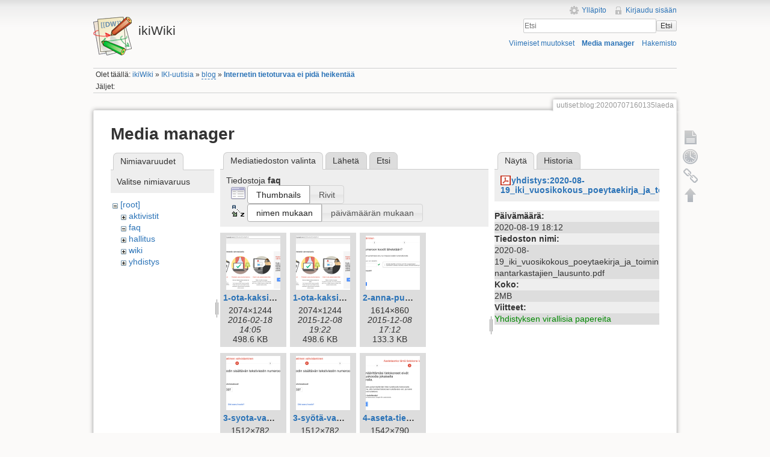

--- FILE ---
content_type: text/html; charset=utf-8
request_url: https://ikiwiki.iki.fi/uutiset/blog/20200707160135laeda?ns=faq&tab_files=files&do=media&tab_details=view&image=yhdistys%3A2020-08-19_iki_vuosikokous_poeytaekirja_ja_toiminnantarkastajien_lausunto.pdf
body_size: 82282
content:
<!DOCTYPE html>
<html lang="fi" dir="ltr" class="no-js">
<head>
    <meta charset="utf-8" />
    <title>Internetin tietoturvaa ei pidä heikentää [ikiWiki]</title>
    <script>(function(H){H.className=H.className.replace(/\bno-js\b/,'js')})(document.documentElement)</script>
    <meta name="generator" content="DokuWiki"/>
<meta name="robots" content="noindex,nofollow"/>
<link rel="search" type="application/opensearchdescription+xml" href="/lib/exe/opensearch.php" title="ikiWiki"/>
<link rel="start" href="/"/>
<link rel="contents" href="/uutiset/blog/20200707160135laeda?do=index" title="Hakemisto"/>
<link rel="manifest" href="/lib/exe/manifest.php"/>
<link rel="alternate" type="application/rss+xml" title="Viimeiset muutokset" href="/feed.php"/>
<link rel="alternate" type="application/rss+xml" title="Nykyinen nimiavaruus" href="/feed.php?mode=list&amp;ns=uutiset:blog"/>
<link rel="alternate" type="text/html" title="pelkkä HTML" href="/_export/xhtml/uutiset/blog/20200707160135laeda"/>
<link rel="alternate" type="text/plain" title="Wiki markup" href="/_export/raw/uutiset/blog/20200707160135laeda"/>
<link rel="stylesheet" href="/lib/exe/css.php?t=iki&amp;tseed=c752bdac2631d0ad68506e4aef01fb64"/>
<!--[if gte IE 9]><!-->
<script >/*<![CDATA[*/var NS='uutiset:blog';var JSINFO = {"chartlang":"fi","chartlocale":"{\n  \"name\": \"fi\",\n  \"options\": {\n    \"months\": [\n      \"Tammikuu\",\n      \"Helmikuu\",\n      \"Maaliskuu\",\n      \"Huhtikuu\",\n      \"Toukokuu\",\n      \"Kes\u00e4kuu\",\n      \"Hein\u00e4kuu\",\n      \"Elokuu\",\n      \"Syyskuu\",\n      \"Lokakuu\",\n      \"Marraskuu\",\n      \"Joulukuu\"\n    ],\n    \"shortMonths\": [\n      \"Tammi\",\n      \"Helmi\",\n      \"Maalis\",\n      \"Huhti\",\n      \"Touko\",\n      \"Kes\u00e4\",\n      \"Hein\u00e4\",\n      \"Elo\",\n      \"Syys\",\n      \"Loka\",\n      \"Marras\",\n      \"Joulu\"\n    ],\n    \"days\": [\n      \"Sunnuntai\",\n      \"Maanantai\",\n      \"Tiistai\",\n      \"Keskiviikko\",\n      \"Torstai\",\n      \"Perjantai\",\n      \"Lauantai\"\n    ],\n    \"shortDays\": [\"Su\", \"Ma\", \"Ti\", \"Ke\", \"To\", \"Pe\", \"La\"],\n    \"toolbar\": {\n      \"exportToSVG\": \"Lataa SVG\",\n      \"exportToPNG\": \"Lataa PNG\",\n      \"exportToCSV\": \"Lataa CSV\",\n      \"menu\": \"Valikko\",\n      \"selection\": \"Valinta\",\n      \"selectionZoom\": \"Valinnan zoomaus\",\n      \"zoomIn\": \"L\u00e4henn\u00e4\",\n      \"zoomOut\": \"Loitonna\",\n      \"pan\": \"Panoroi\",\n      \"reset\": \"Nollaa zoomaus\"\n    }\n  }\n}\n","id":"uutiset:blog:20200707160135laeda","namespace":"uutiset:blog","ACT":"media","useHeadingNavigation":1,"useHeadingContent":1};
/*!]]>*/</script>
<script src="/lib/exe/jquery.php?tseed=f0349b609f9b91a485af8fd8ecd4aea4" defer="defer">/*<![CDATA[*/
/*!]]>*/</script>
<script src="/lib/exe/js.php?t=iki&amp;tseed=c752bdac2631d0ad68506e4aef01fb64" defer="defer">/*<![CDATA[*/
/*!]]>*/</script>
<!--<![endif]-->
    <meta name="viewport" content="width=device-width,initial-scale=1" />
    <link rel="shortcut icon" href="/lib/tpl/iki/images/favicon.ico" />
<link rel="apple-touch-icon" href="/lib/tpl/iki/images/apple-touch-icon.png" />
    </head>

<body>
    <!--[if lte IE 7 ]><div id="IE7"><![endif]--><!--[if IE 8 ]><div id="IE8"><![endif]-->
    <div id="dokuwiki__site"><div id="dokuwiki__top" class="site dokuwiki mode_media tpl_iki     ">

        
<!-- ********** HEADER ********** -->
<div id="dokuwiki__header"><div class="pad group">

    
    <div class="headings group">
        <ul class="a11y skip">
            <li><a href="#dokuwiki__content">Siirry sisältöön</a></li>
        </ul>

        <h1><a href="/ikiWiki"  accesskey="h" title="[H]"><img src="/lib/tpl/iki/images/logo.png" width="64" height="64" alt="" /> <span>ikiWiki</span></a></h1>
            </div>

    <div class="tools group">
        <!-- USER TOOLS -->
                    <div id="dokuwiki__usertools">
                <h3 class="a11y">Käyttäjän työkalut</h3>
                <ul>
                    <li><a href="/uutiset/blog/20200707160135laeda?do=admin"  class="action admin" rel="nofollow" title="Ylläpito">Ylläpito</a></li><li><a href="/uutiset/blog/20200707160135laeda?do=login&amp;sectok="  class="action login" rel="nofollow" title="Kirjaudu sisään">Kirjaudu sisään</a></li>                </ul>
            </div>
        
        <!-- SITE TOOLS -->
        <div id="dokuwiki__sitetools">
            <h3 class="a11y">Sivuston työkalut</h3>
            <form action="/ikiWiki" method="get" role="search" class="search doku_form" id="dw__search" accept-charset="utf-8"><input type="hidden" name="do" value="search" /><input type="hidden" name="id" value="uutiset:blog:20200707160135laeda" /><div class="no"><input name="q" type="text" class="edit" title="[F]" accesskey="f" placeholder="Etsi" autocomplete="on" id="qsearch__in" value="" /><button value="1" type="submit" title="Etsi">Etsi</button><div id="qsearch__out" class="ajax_qsearch JSpopup"></div></div></form>            <div class="mobileTools">
                <form action="/doku.php" method="get" accept-charset="utf-8"><div class="no"><input type="hidden" name="id" value="uutiset:blog:20200707160135laeda" /><select name="do" class="edit quickselect" title="Työkalut"><option value="">Työkalut</option><optgroup label="Sivutyökalut"><option value="">Näytä sivu</option><option value="revisions">Vanhat versiot</option><option value="backlink">Paluulinkit</option></optgroup><optgroup label="Sivuston työkalut"><option value="recent">Viimeiset muutokset</option><option value="media">Media manager</option><option value="index">Hakemisto</option></optgroup><optgroup label="Käyttäjän työkalut"><option value="login">Kirjaudu sisään</option></optgroup></select><button type="submit">&gt;</button></div></form>            </div>
            <ul>
                <li><a href="/uutiset/blog/20200707160135laeda?do=recent"  class="action recent" accesskey="r" rel="nofollow" title="Viimeiset muutokset [R]">Viimeiset muutokset</a></li><li><a href="/uutiset/blog/20200707160135laeda?do=media&amp;ns=uutiset%3Ablog"  class="action media" rel="nofollow" title="Media manager">Media manager</a></li><li><a href="/uutiset/blog/20200707160135laeda?do=index"  class="action index" accesskey="x" rel="nofollow" title="Hakemisto [X]">Hakemisto</a></li>            </ul>
        </div>

    </div>

    <!-- BREADCRUMBS -->
            <div class="breadcrumbs">
                            <div class="youarehere"><span class="bchead">Olet täällä: </span><span class="home"><bdi><a href="/ikiwiki" class="wikilink1" title="ikiwiki" data-wiki-id="ikiwiki">ikiWiki</a></bdi></span> » <bdi><a href="/uutiset/uutiset" class="wikilink1" title="uutiset:uutiset" data-wiki-id="uutiset:uutiset">IKI-uutisia</a></bdi> » <bdi><a href="/uutiset/blog/ikiwiki" class="wikilink2" title="uutiset:blog:ikiwiki" rel="nofollow" data-wiki-id="uutiset:blog:ikiwiki">blog</a></bdi> » <bdi><a href="/uutiset/blog/20200707160135laeda" class="wikilink1" title="uutiset:blog:20200707160135laeda" data-wiki-id="uutiset:blog:20200707160135laeda">Internetin tietoturvaa ei pidä heikentää</a></bdi></div>
                                        <div class="trace"><span class="bchead">Jäljet:</span></div>
                    </div>
    
    
    <hr class="a11y" />
</div></div><!-- /header -->

        <div class="wrapper group">

            
            <!-- ********** CONTENT ********** -->
            <div id="dokuwiki__content"><div class="pad group">

                <div class="pageId"><span>uutiset:blog:20200707160135laeda</span></div>

                <div class="page group">
                                                            <!-- wikipage start -->
                    <div id="mediamanager__page">
<h1>Media manager</h1>
<div class="panel namespaces">
<h2>Nimiavaruudet</h2>
<div class="panelHeader">Valitse nimiavaruus</div>
<div class="panelContent" id="media__tree">

<ul class="idx">
<li class="media level0 open"><img src="/lib/images/minus.gif" alt="−" /><div class="li"><a href="/uutiset/blog/20200707160135laeda?ns=&amp;tab_files=files&amp;do=media&amp;tab_details=view&amp;image=yhdistys%3A2020-08-19_iki_vuosikokous_poeytaekirja_ja_toiminnantarkastajien_lausunto.pdf" class="idx_dir">[root]</a></div>
<ul class="idx">
<li class="media level1 closed"><img src="/lib/images/plus.gif" alt="+" /><div class="li"><a href="/uutiset/blog/20200707160135laeda?ns=aktivistit&amp;tab_files=files&amp;do=media&amp;tab_details=view&amp;image=yhdistys%3A2020-08-19_iki_vuosikokous_poeytaekirja_ja_toiminnantarkastajien_lausunto.pdf" class="idx_dir">aktivistit</a></div></li>
<li class="media level1 open"><img src="/lib/images/minus.gif" alt="−" /><div class="li"><a href="/uutiset/blog/20200707160135laeda?ns=faq&amp;tab_files=files&amp;do=media&amp;tab_details=view&amp;image=yhdistys%3A2020-08-19_iki_vuosikokous_poeytaekirja_ja_toiminnantarkastajien_lausunto.pdf" class="idx_dir">faq</a></div></li>
<li class="media level1 closed"><img src="/lib/images/plus.gif" alt="+" /><div class="li"><a href="/uutiset/blog/20200707160135laeda?ns=hallitus&amp;tab_files=files&amp;do=media&amp;tab_details=view&amp;image=yhdistys%3A2020-08-19_iki_vuosikokous_poeytaekirja_ja_toiminnantarkastajien_lausunto.pdf" class="idx_dir">hallitus</a></div></li>
<li class="media level1 closed"><img src="/lib/images/plus.gif" alt="+" /><div class="li"><a href="/uutiset/blog/20200707160135laeda?ns=wiki&amp;tab_files=files&amp;do=media&amp;tab_details=view&amp;image=yhdistys%3A2020-08-19_iki_vuosikokous_poeytaekirja_ja_toiminnantarkastajien_lausunto.pdf" class="idx_dir">wiki</a></div></li>
<li class="media level1 closed"><img src="/lib/images/plus.gif" alt="+" /><div class="li"><a href="/uutiset/blog/20200707160135laeda?ns=yhdistys&amp;tab_files=files&amp;do=media&amp;tab_details=view&amp;image=yhdistys%3A2020-08-19_iki_vuosikokous_poeytaekirja_ja_toiminnantarkastajien_lausunto.pdf" class="idx_dir">yhdistys</a></div></li>
</ul></li>
</ul>
</div>
</div>
<div class="panel filelist">
<h2 class="a11y">Mediatiedoston valinta</h2>
<ul class="tabs">
<li><strong>Mediatiedoston valinta</strong></li>
<li><a href="/uutiset/blog/20200707160135laeda?tab_files=upload&amp;do=media&amp;tab_details=view&amp;image=yhdistys%3A2020-08-19_iki_vuosikokous_poeytaekirja_ja_toiminnantarkastajien_lausunto.pdf&amp;ns=faq">Lähetä</a></li>
<li><a href="/uutiset/blog/20200707160135laeda?tab_files=search&amp;do=media&amp;tab_details=view&amp;image=yhdistys%3A2020-08-19_iki_vuosikokous_poeytaekirja_ja_toiminnantarkastajien_lausunto.pdf&amp;ns=faq">Etsi</a></li>
</ul>
<div class="panelHeader">
<h3>Tiedostoja <strong>faq</strong></h3>
<form method="get" action="/uutiset/blog/20200707160135laeda" class="options doku_form" accept-charset="utf-8"><input type="hidden" name="sectok" value="" /><input type="hidden" name="do" value="media" /><input type="hidden" name="tab_files" value="files" /><input type="hidden" name="tab_details" value="view" /><input type="hidden" name="image" value="yhdistys:2020-08-19_iki_vuosikokous_poeytaekirja_ja_toiminnantarkastajien_lausunto.pdf" /><input type="hidden" name="ns" value="faq" /><div class="no"><ul>
<li class="listType"><label for="listType__thumbs" class="thumbs">
<input name="list_dwmedia" type="radio" value="thumbs" id="listType__thumbs" class="thumbs" checked="checked" />
<span>Thumbnails</span>
</label><label for="listType__rows" class="rows">
<input name="list_dwmedia" type="radio" value="rows" id="listType__rows" class="rows" />
<span>Rivit</span>
</label></li>
<li class="sortBy"><label for="sortBy__name" class="name">
<input name="sort_dwmedia" type="radio" value="name" id="sortBy__name" class="name" checked="checked" />
<span>nimen mukaan</span>
</label><label for="sortBy__date" class="date">
<input name="sort_dwmedia" type="radio" value="date" id="sortBy__date" class="date" />
<span>päivämäärän mukaan</span>
</label></li>
<li><button value="1" type="submit">Toteuta</button></li>
</ul>
</div></form></div>
<div class="panelContent">
<ul class="thumbs"><li><dl title="1-ota-kaksivaiheinen-vahvistus-kayttoon.png"><dt><a id="l_:faq:1-ota-kaksivaiheinen-vahvistus-kayttoon.png" class="image thumb" href="/uutiset/blog/20200707160135laeda?image=faq%3A1-ota-kaksivaiheinen-vahvistus-kayttoon.png&amp;ns=faq&amp;tab_details=view&amp;do=media&amp;tab_files=files"><img src="/_media/faq/1-ota-kaksivaiheinen-vahvistus-kayttoon.png?w=90&amp;h=90&amp;tok=112d3f" alt="1-ota-kaksivaiheinen-vahvistus-kayttoon.png" loading="lazy" width="90" height="90" /></a></dt><dd class="name"><a href="/uutiset/blog/20200707160135laeda?image=faq%3A1-ota-kaksivaiheinen-vahvistus-kayttoon.png&amp;ns=faq&amp;tab_details=view&amp;do=media&amp;tab_files=files" id="h_:faq:1-ota-kaksivaiheinen-vahvistus-kayttoon.png">1-ota-kaksivaiheinen-vahvistus-kayttoon.png</a></dd><dd class="size">2074&#215;1244</dd><dd class="date">2016-02-18 14:05</dd><dd class="filesize">498.6 KB</dd></dl></li><li><dl title="1-ota-kaksivaiheinen-vahvistus-käyttöön.png"><dt><a id="l_:faq:1-ota-kaksivaiheinen-vahvistus-käyttöön.png" class="image thumb" href="/uutiset/blog/20200707160135laeda?image=faq%3A1-ota-kaksivaiheinen-vahvistus-ka%CC%88ytto%CC%88o%CC%88n.png&amp;ns=faq&amp;tab_details=view&amp;do=media&amp;tab_files=files"><img src="/_media/faq/1-ota-kaksivaiheinen-vahvistus-ka%CC%88ytto%CC%88o%CC%88n.png?w=90&amp;h=90&amp;tok=4085ac" alt="1-ota-kaksivaiheinen-vahvistus-käyttöön.png" loading="lazy" width="90" height="90" /></a></dt><dd class="name"><a href="/uutiset/blog/20200707160135laeda?image=faq%3A1-ota-kaksivaiheinen-vahvistus-ka%CC%88ytto%CC%88o%CC%88n.png&amp;ns=faq&amp;tab_details=view&amp;do=media&amp;tab_files=files" id="h_:faq:1-ota-kaksivaiheinen-vahvistus-käyttöön.png">1-ota-kaksivaiheinen-vahvistus-käyttöön.png</a></dd><dd class="size">2074&#215;1244</dd><dd class="date">2015-12-08 19:22</dd><dd class="filesize">498.6 KB</dd></dl></li><li><dl title="2-anna-puhelinnumerosi.png"><dt><a id="l_:faq:2-anna-puhelinnumerosi.png" class="image thumb" href="/uutiset/blog/20200707160135laeda?image=faq%3A2-anna-puhelinnumerosi.png&amp;ns=faq&amp;tab_details=view&amp;do=media&amp;tab_files=files"><img src="/_media/faq/2-anna-puhelinnumerosi.png?w=90&amp;h=90&amp;tok=a7194a" alt="2-anna-puhelinnumerosi.png" loading="lazy" width="90" height="90" /></a></dt><dd class="name"><a href="/uutiset/blog/20200707160135laeda?image=faq%3A2-anna-puhelinnumerosi.png&amp;ns=faq&amp;tab_details=view&amp;do=media&amp;tab_files=files" id="h_:faq:2-anna-puhelinnumerosi.png">2-anna-puhelinnumerosi.png</a></dd><dd class="size">1614&#215;860</dd><dd class="date">2015-12-08 17:12</dd><dd class="filesize">133.3 KB</dd></dl></li><li><dl title="3-syota-vahvistuskoodi.png"><dt><a id="l_:faq:3-syota-vahvistuskoodi.png" class="image thumb" href="/uutiset/blog/20200707160135laeda?image=faq%3A3-syota-vahvistuskoodi.png&amp;ns=faq&amp;tab_details=view&amp;do=media&amp;tab_files=files"><img src="/_media/faq/3-syota-vahvistuskoodi.png?w=90&amp;h=90&amp;tok=24040b" alt="3-syota-vahvistuskoodi.png" loading="lazy" width="90" height="90" /></a></dt><dd class="name"><a href="/uutiset/blog/20200707160135laeda?image=faq%3A3-syota-vahvistuskoodi.png&amp;ns=faq&amp;tab_details=view&amp;do=media&amp;tab_files=files" id="h_:faq:3-syota-vahvistuskoodi.png">3-syota-vahvistuskoodi.png</a></dd><dd class="size">1512&#215;782</dd><dd class="date">2016-02-18 14:09</dd><dd class="filesize">100.7 KB</dd></dl></li><li><dl title="3-syötä-vahvistuskoodi.png"><dt><a id="l_:faq:3-syötä-vahvistuskoodi.png" class="image thumb" href="/uutiset/blog/20200707160135laeda?image=faq%3A3-syo%CC%88ta%CC%88-vahvistuskoodi.png&amp;ns=faq&amp;tab_details=view&amp;do=media&amp;tab_files=files"><img src="/_media/faq/3-syo%CC%88ta%CC%88-vahvistuskoodi.png?w=90&amp;h=90&amp;tok=386a7b" alt="3-syötä-vahvistuskoodi.png" loading="lazy" width="90" height="90" /></a></dt><dd class="name"><a href="/uutiset/blog/20200707160135laeda?image=faq%3A3-syo%CC%88ta%CC%88-vahvistuskoodi.png&amp;ns=faq&amp;tab_details=view&amp;do=media&amp;tab_files=files" id="h_:faq:3-syötä-vahvistuskoodi.png">3-syötä-vahvistuskoodi.png</a></dd><dd class="size">1512&#215;782</dd><dd class="date">2015-12-08 20:10</dd><dd class="filesize">100.7 KB</dd></dl></li><li><dl title="4-aseta-tietokone-luotetuksi.png"><dt><a id="l_:faq:4-aseta-tietokone-luotetuksi.png" class="image thumb" href="/uutiset/blog/20200707160135laeda?image=faq%3A4-aseta-tietokone-luotetuksi.png&amp;ns=faq&amp;tab_details=view&amp;do=media&amp;tab_files=files"><img src="/_media/faq/4-aseta-tietokone-luotetuksi.png?w=90&amp;h=90&amp;tok=657d5a" alt="4-aseta-tietokone-luotetuksi.png" loading="lazy" width="90" height="90" /></a></dt><dd class="name"><a href="/uutiset/blog/20200707160135laeda?image=faq%3A4-aseta-tietokone-luotetuksi.png&amp;ns=faq&amp;tab_details=view&amp;do=media&amp;tab_files=files" id="h_:faq:4-aseta-tietokone-luotetuksi.png">4-aseta-tietokone-luotetuksi.png</a></dd><dd class="size">1542&#215;790</dd><dd class="date">2015-12-08 17:12</dd><dd class="filesize">142 KB</dd></dl></li><li><dl title="5-vahvista-kayttoonotto.png"><dt><a id="l_:faq:5-vahvista-kayttoonotto.png" class="image thumb" href="/uutiset/blog/20200707160135laeda?image=faq%3A5-vahvista-kayttoonotto.png&amp;ns=faq&amp;tab_details=view&amp;do=media&amp;tab_files=files"><img src="/_media/faq/5-vahvista-kayttoonotto.png?w=90&amp;h=90&amp;tok=404e92" alt="5-vahvista-kayttoonotto.png" loading="lazy" width="90" height="90" /></a></dt><dd class="name"><a href="/uutiset/blog/20200707160135laeda?image=faq%3A5-vahvista-kayttoonotto.png&amp;ns=faq&amp;tab_details=view&amp;do=media&amp;tab_files=files" id="h_:faq:5-vahvista-kayttoonotto.png">5-vahvista-kayttoonotto.png</a></dd><dd class="size">1480&#215;628</dd><dd class="date">2016-02-18 14:04</dd><dd class="filesize">80.1 KB</dd></dl></li><li><dl title="5-vahvista-käyttöönotto.png"><dt><a id="l_:faq:5-vahvista-käyttöönotto.png" class="image thumb" href="/uutiset/blog/20200707160135laeda?image=faq%3A5-vahvista-ka%CC%88ytto%CC%88o%CC%88notto.png&amp;ns=faq&amp;tab_details=view&amp;do=media&amp;tab_files=files"><img src="/_media/faq/5-vahvista-ka%CC%88ytto%CC%88o%CC%88notto.png?w=90&amp;h=90&amp;tok=108978" alt="5-vahvista-käyttöönotto.png" loading="lazy" width="90" height="90" /></a></dt><dd class="name"><a href="/uutiset/blog/20200707160135laeda?image=faq%3A5-vahvista-ka%CC%88ytto%CC%88o%CC%88notto.png&amp;ns=faq&amp;tab_details=view&amp;do=media&amp;tab_files=files" id="h_:faq:5-vahvista-käyttöönotto.png">5-vahvista-käyttöönotto.png</a></dd><dd class="size">1480&#215;628</dd><dd class="date">2015-12-08 17:12</dd><dd class="filesize">80.1 KB</dd></dl></li><li><dl title="6-valitse-sovelluskohtaiset-salasanat.png"><dt><a id="l_:faq:6-valitse-sovelluskohtaiset-salasanat.png" class="image thumb" href="/uutiset/blog/20200707160135laeda?image=faq%3A6-valitse-sovelluskohtaiset-salasanat.png&amp;ns=faq&amp;tab_details=view&amp;do=media&amp;tab_files=files"><img src="/_media/faq/6-valitse-sovelluskohtaiset-salasanat.png?w=90&amp;h=90&amp;tok=1b7d08" alt="6-valitse-sovelluskohtaiset-salasanat.png" loading="lazy" width="90" height="90" /></a></dt><dd class="name"><a href="/uutiset/blog/20200707160135laeda?image=faq%3A6-valitse-sovelluskohtaiset-salasanat.png&amp;ns=faq&amp;tab_details=view&amp;do=media&amp;tab_files=files" id="h_:faq:6-valitse-sovelluskohtaiset-salasanat.png">6-valitse-sovelluskohtaiset-salasanat.png</a></dd><dd class="size">2110&#215;1606</dd><dd class="date">2015-12-08 19:26</dd><dd class="filesize">412.2 KB</dd></dl></li><li><dl title="7-luo-sovellussalasana.png"><dt><a id="l_:faq:7-luo-sovellussalasana.png" class="image thumb" href="/uutiset/blog/20200707160135laeda?image=faq%3A7-luo-sovellussalasana.png&amp;ns=faq&amp;tab_details=view&amp;do=media&amp;tab_files=files"><img src="/_media/faq/7-luo-sovellussalasana.png?w=90&amp;h=90&amp;tok=a36534" alt="7-luo-sovellussalasana.png" loading="lazy" width="90" height="90" /></a></dt><dd class="name"><a href="/uutiset/blog/20200707160135laeda?image=faq%3A7-luo-sovellussalasana.png&amp;ns=faq&amp;tab_details=view&amp;do=media&amp;tab_files=files" id="h_:faq:7-luo-sovellussalasana.png">7-luo-sovellussalasana.png</a></dd><dd class="size">1778&#215;880</dd><dd class="date">2015-12-08 17:12</dd><dd class="filesize">155.2 KB</dd></dl></li><li><dl title="8-valitse-muu.png"><dt><a id="l_:faq:8-valitse-muu.png" class="image thumb" href="/uutiset/blog/20200707160135laeda?image=faq%3A8-valitse-muu.png&amp;ns=faq&amp;tab_details=view&amp;do=media&amp;tab_files=files"><img src="/_media/faq/8-valitse-muu.png?w=90&amp;h=90&amp;tok=643ad4" alt="8-valitse-muu.png" loading="lazy" width="90" height="90" /></a></dt><dd class="name"><a href="/uutiset/blog/20200707160135laeda?image=faq%3A8-valitse-muu.png&amp;ns=faq&amp;tab_details=view&amp;do=media&amp;tab_files=files" id="h_:faq:8-valitse-muu.png">8-valitse-muu.png</a></dd><dd class="size">1440&#215;832</dd><dd class="date">2015-12-08 17:12</dd><dd class="filesize">107.5 KB</dd></dl></li><li><dl title="9-kirjoita-nimeksi-iki.png"><dt><a id="l_:faq:9-kirjoita-nimeksi-iki.png" class="image thumb" href="/uutiset/blog/20200707160135laeda?image=faq%3A9-kirjoita-nimeksi-iki.png&amp;ns=faq&amp;tab_details=view&amp;do=media&amp;tab_files=files"><img src="/_media/faq/9-kirjoita-nimeksi-iki.png?w=90&amp;h=90&amp;tok=7ccce2" alt="9-kirjoita-nimeksi-iki.png" loading="lazy" width="90" height="90" /></a></dt><dd class="name"><a href="/uutiset/blog/20200707160135laeda?image=faq%3A9-kirjoita-nimeksi-iki.png&amp;ns=faq&amp;tab_details=view&amp;do=media&amp;tab_files=files" id="h_:faq:9-kirjoita-nimeksi-iki.png">9-kirjoita-nimeksi-iki.png</a></dd><dd class="size">1448&#215;680</dd><dd class="date">2015-12-08 17:12</dd><dd class="filesize">83.5 KB</dd></dl></li><li><dl title="10-sovellussalasana-luotu.png"><dt><a id="l_:faq:10-sovellussalasana-luotu.png" class="image thumb" href="/uutiset/blog/20200707160135laeda?image=faq%3A10-sovellussalasana-luotu.png&amp;ns=faq&amp;tab_details=view&amp;do=media&amp;tab_files=files"><img src="/_media/faq/10-sovellussalasana-luotu.png?w=90&amp;h=90&amp;tok=adb280" alt="10-sovellussalasana-luotu.png" loading="lazy" width="90" height="90" /></a></dt><dd class="name"><a href="/uutiset/blog/20200707160135laeda?image=faq%3A10-sovellussalasana-luotu.png&amp;ns=faq&amp;tab_details=view&amp;do=media&amp;tab_files=files" id="h_:faq:10-sovellussalasana-luotu.png">10-sovellussalasana-luotu.png</a></dd><dd class="size">1258&#215;938</dd><dd class="date">2015-12-08 19:31</dd><dd class="filesize">135.4 KB</dd></dl></li><li><dl title="11-palaa-gmail-ja-avaa-asetukset.png"><dt><a id="l_:faq:11-palaa-gmail-ja-avaa-asetukset.png" class="image thumb" href="/uutiset/blog/20200707160135laeda?image=faq%3A11-palaa-gmail-ja-avaa-asetukset.png&amp;ns=faq&amp;tab_details=view&amp;do=media&amp;tab_files=files"><img src="/_media/faq/11-palaa-gmail-ja-avaa-asetukset.png?w=90&amp;h=90&amp;tok=bb9078" alt="11-palaa-gmail-ja-avaa-asetukset.png" loading="lazy" width="90" height="90" /></a></dt><dd class="name"><a href="/uutiset/blog/20200707160135laeda?image=faq%3A11-palaa-gmail-ja-avaa-asetukset.png&amp;ns=faq&amp;tab_details=view&amp;do=media&amp;tab_files=files" id="h_:faq:11-palaa-gmail-ja-avaa-asetukset.png">11-palaa-gmail-ja-avaa-asetukset.png</a></dd><dd class="size">578&#215;832</dd><dd class="date">2015-12-08 17:12</dd><dd class="filesize">51 KB</dd></dl></li><li><dl title="12-valitse-tilit-ja-tuonti-sitten-lisaa-toinen-omistamasi-sahkopostiosoite.png"><dt><a id="l_:faq:12-valitse-tilit-ja-tuonti-sitten-lisaa-toinen-omistamasi-sahkopostiosoite.png" class="image thumb" href="/uutiset/blog/20200707160135laeda?image=faq%3A12-valitse-tilit-ja-tuonti-sitten-lisaa-toinen-omistamasi-sahkopostiosoite.png&amp;ns=faq&amp;tab_details=view&amp;do=media&amp;tab_files=files"><img src="/_media/faq/12-valitse-tilit-ja-tuonti-sitten-lisaa-toinen-omistamasi-sahkopostiosoite.png?w=90&amp;h=90&amp;tok=596f93" alt="12-valitse-tilit-ja-tuonti-sitten-lisaa-toinen-omistamasi-sahkopostiosoite.png" loading="lazy" width="90" height="90" /></a></dt><dd class="name"><a href="/uutiset/blog/20200707160135laeda?image=faq%3A12-valitse-tilit-ja-tuonti-sitten-lisaa-toinen-omistamasi-sahkopostiosoite.png&amp;ns=faq&amp;tab_details=view&amp;do=media&amp;tab_files=files" id="h_:faq:12-valitse-tilit-ja-tuonti-sitten-lisaa-toinen-omistamasi-sahkopostiosoite.png">12-valitse-tilit-ja-tuonti-sitten-lisaa-toinen-omistamasi-sahkopostiosoite.png</a></dd><dd class="size">1474&#215;526</dd><dd class="date">2016-02-18 14:04</dd><dd class="filesize">118.6 KB</dd></dl></li><li><dl title="12-valitse-tilit-ja-tuonti-sitten-lisää-toinen-omistamasi-sähköpostiosoite.png"><dt><a id="l_:faq:12-valitse-tilit-ja-tuonti-sitten-lisää-toinen-omistamasi-sähköpostiosoite.png" class="image thumb" href="/uutiset/blog/20200707160135laeda?image=faq%3A12-valitse-tilit-ja-tuonti-sitten-lisa%CC%88a%CC%88-toinen-omistamasi-sa%CC%88hko%CC%88postiosoite.png&amp;ns=faq&amp;tab_details=view&amp;do=media&amp;tab_files=files"><img src="/_media/faq/12-valitse-tilit-ja-tuonti-sitten-lisa%CC%88a%CC%88-toinen-omistamasi-sa%CC%88hko%CC%88postiosoite.png?w=90&amp;h=90&amp;tok=4950a8" alt="12-valitse-tilit-ja-tuonti-sitten-lisää-toinen-omistamasi-sähköpostiosoite.png" loading="lazy" width="90" height="90" /></a></dt><dd class="name"><a href="/uutiset/blog/20200707160135laeda?image=faq%3A12-valitse-tilit-ja-tuonti-sitten-lisa%CC%88a%CC%88-toinen-omistamasi-sa%CC%88hko%CC%88postiosoite.png&amp;ns=faq&amp;tab_details=view&amp;do=media&amp;tab_files=files" id="h_:faq:12-valitse-tilit-ja-tuonti-sitten-lisää-toinen-omistamasi-sähköpostiosoite.png">12-valitse-tilit-ja-tuonti-sitten-lisää-toinen-omistamasi-sähköpostiosoite.png</a></dd><dd class="size">1474&#215;526</dd><dd class="date">2015-12-08 17:12</dd><dd class="filesize">118.6 KB</dd></dl></li><li><dl title="13-lisaa-tiedot-iki-osoitteestasi.png"><dt><a id="l_:faq:13-lisaa-tiedot-iki-osoitteestasi.png" class="image thumb" href="/uutiset/blog/20200707160135laeda?image=faq%3A13-lisaa-tiedot-iki-osoitteestasi.png&amp;ns=faq&amp;tab_details=view&amp;do=media&amp;tab_files=files"><img src="/_media/faq/13-lisaa-tiedot-iki-osoitteestasi.png?w=90&amp;h=90&amp;tok=1787f7" alt="13-lisaa-tiedot-iki-osoitteestasi.png" loading="lazy" width="90" height="90" /></a></dt><dd class="name"><a href="/uutiset/blog/20200707160135laeda?image=faq%3A13-lisaa-tiedot-iki-osoitteestasi.png&amp;ns=faq&amp;tab_details=view&amp;do=media&amp;tab_files=files" id="h_:faq:13-lisaa-tiedot-iki-osoitteestasi.png">13-lisaa-tiedot-iki-osoitteestasi.png</a></dd><dd class="size">1212&#215;672</dd><dd class="date">2016-02-18 14:11</dd><dd class="filesize">118.1 KB</dd></dl></li><li><dl title="13-lisää-tiedot-iki-osoitteestasi.png"><dt><a id="l_:faq:13-lisää-tiedot-iki-osoitteestasi.png" class="image thumb" href="/uutiset/blog/20200707160135laeda?image=faq%3A13-lisa%CC%88a%CC%88-tiedot-iki-osoitteestasi.png&amp;ns=faq&amp;tab_details=view&amp;do=media&amp;tab_files=files"><img src="/_media/faq/13-lisa%CC%88a%CC%88-tiedot-iki-osoitteestasi.png?w=90&amp;h=90&amp;tok=433252" alt="13-lisää-tiedot-iki-osoitteestasi.png" loading="lazy" width="90" height="90" /></a></dt><dd class="name"><a href="/uutiset/blog/20200707160135laeda?image=faq%3A13-lisa%CC%88a%CC%88-tiedot-iki-osoitteestasi.png&amp;ns=faq&amp;tab_details=view&amp;do=media&amp;tab_files=files" id="h_:faq:13-lisää-tiedot-iki-osoitteestasi.png">13-lisää-tiedot-iki-osoitteestasi.png</a></dd><dd class="size">1212&#215;672</dd><dd class="date">2015-12-08 19:34</dd><dd class="filesize">118.1 KB</dd></dl></li><li><dl title="14-laita-postipalvelimen-asetukset-paikalleen.png"><dt><a id="l_:faq:14-laita-postipalvelimen-asetukset-paikalleen.png" class="image thumb" href="/uutiset/blog/20200707160135laeda?image=faq%3A14-laita-postipalvelimen-asetukset-paikalleen.png&amp;ns=faq&amp;tab_details=view&amp;do=media&amp;tab_files=files"><img src="/_media/faq/14-laita-postipalvelimen-asetukset-paikalleen.png?w=90&amp;h=90&amp;tok=f4d3e7" alt="14-laita-postipalvelimen-asetukset-paikalleen.png" loading="lazy" width="90" height="90" /></a></dt><dd class="name"><a href="/uutiset/blog/20200707160135laeda?image=faq%3A14-laita-postipalvelimen-asetukset-paikalleen.png&amp;ns=faq&amp;tab_details=view&amp;do=media&amp;tab_files=files" id="h_:faq:14-laita-postipalvelimen-asetukset-paikalleen.png">14-laita-postipalvelimen-asetukset-paikalleen.png</a></dd><dd class="size">1222&#215;550</dd><dd class="date">2015-12-08 17:12</dd><dd class="filesize">99.9 KB</dd></dl></li><li><dl title="15-katso-vahvistuskoodi-postilaatikostasi.png"><dt><a id="l_:faq:15-katso-vahvistuskoodi-postilaatikostasi.png" class="image thumb" href="/uutiset/blog/20200707160135laeda?image=faq%3A15-katso-vahvistuskoodi-postilaatikostasi.png&amp;ns=faq&amp;tab_details=view&amp;do=media&amp;tab_files=files"><img src="/_media/faq/15-katso-vahvistuskoodi-postilaatikostasi.png?w=90&amp;h=90&amp;tok=66425f" alt="15-katso-vahvistuskoodi-postilaatikostasi.png" loading="lazy" width="90" height="90" /></a></dt><dd class="name"><a href="/uutiset/blog/20200707160135laeda?image=faq%3A15-katso-vahvistuskoodi-postilaatikostasi.png&amp;ns=faq&amp;tab_details=view&amp;do=media&amp;tab_files=files" id="h_:faq:15-katso-vahvistuskoodi-postilaatikostasi.png">15-katso-vahvistuskoodi-postilaatikostasi.png</a></dd><dd class="size">1958&#215;328</dd><dd class="date">2015-12-08 19:46</dd><dd class="filesize">97.2 KB</dd></dl></li><li><dl title="16-syota-vahvistuskoodi.png"><dt><a id="l_:faq:16-syota-vahvistuskoodi.png" class="image thumb" href="/uutiset/blog/20200707160135laeda?image=faq%3A16-syota-vahvistuskoodi.png&amp;ns=faq&amp;tab_details=view&amp;do=media&amp;tab_files=files"><img src="/_media/faq/16-syota-vahvistuskoodi.png?w=90&amp;h=90&amp;tok=d61e32" alt="16-syota-vahvistuskoodi.png" loading="lazy" width="90" height="90" /></a></dt><dd class="name"><a href="/uutiset/blog/20200707160135laeda?image=faq%3A16-syota-vahvistuskoodi.png&amp;ns=faq&amp;tab_details=view&amp;do=media&amp;tab_files=files" id="h_:faq:16-syota-vahvistuskoodi.png">16-syota-vahvistuskoodi.png</a></dd><dd class="size">1222&#215;706</dd><dd class="date">2016-02-18 14:11</dd><dd class="filesize">139.4 KB</dd></dl></li><li><dl title="16-syötä-vahvistuskoodi.png"><dt><a id="l_:faq:16-syötä-vahvistuskoodi.png" class="image thumb" href="/uutiset/blog/20200707160135laeda?image=faq%3A16-syo%CC%88ta%CC%88-vahvistuskoodi.png&amp;ns=faq&amp;tab_details=view&amp;do=media&amp;tab_files=files"><img src="/_media/faq/16-syo%CC%88ta%CC%88-vahvistuskoodi.png?w=90&amp;h=90&amp;tok=079ee6" alt="16-syötä-vahvistuskoodi.png" loading="lazy" width="90" height="90" /></a></dt><dd class="name"><a href="/uutiset/blog/20200707160135laeda?image=faq%3A16-syo%CC%88ta%CC%88-vahvistuskoodi.png&amp;ns=faq&amp;tab_details=view&amp;do=media&amp;tab_files=files" id="h_:faq:16-syötä-vahvistuskoodi.png">16-syötä-vahvistuskoodi.png</a></dd><dd class="size">1222&#215;706</dd><dd class="date">2015-12-08 19:49</dd><dd class="filesize">139.4 KB</dd></dl></li><li><dl title="17-asetukset-naayttaa-nyt-talta.png"><dt><a id="l_:faq:17-asetukset-naayttaa-nyt-talta.png" class="image thumb" href="/uutiset/blog/20200707160135laeda?image=faq%3A17-asetukset-naayttaa-nyt-talta.png&amp;ns=faq&amp;tab_details=view&amp;do=media&amp;tab_files=files"><img src="/_media/faq/17-asetukset-naayttaa-nyt-talta.png?w=90&amp;h=90&amp;tok=a5ec0f" alt="17-asetukset-naayttaa-nyt-talta.png" loading="lazy" width="90" height="90" /></a></dt><dd class="name"><a href="/uutiset/blog/20200707160135laeda?image=faq%3A17-asetukset-naayttaa-nyt-talta.png&amp;ns=faq&amp;tab_details=view&amp;do=media&amp;tab_files=files" id="h_:faq:17-asetukset-naayttaa-nyt-talta.png">17-asetukset-naayttaa-nyt-talta.png</a></dd><dd class="size">1972&#215;960</dd><dd class="date">2016-02-18 14:04</dd><dd class="filesize">284.3 KB</dd></dl></li><li><dl title="17-asetukset-näyttää-nyt-tältä.png"><dt><a id="l_:faq:17-asetukset-näyttää-nyt-tältä.png" class="image thumb" href="/uutiset/blog/20200707160135laeda?image=faq%3A17-asetukset-na%CC%88ytta%CC%88a%CC%88-nyt-ta%CC%88lta%CC%88.png&amp;ns=faq&amp;tab_details=view&amp;do=media&amp;tab_files=files"><img src="/_media/faq/17-asetukset-na%CC%88ytta%CC%88a%CC%88-nyt-ta%CC%88lta%CC%88.png?w=90&amp;h=90&amp;tok=4a6088" alt="17-asetukset-näyttää-nyt-tältä.png" loading="lazy" width="90" height="90" /></a></dt><dd class="name"><a href="/uutiset/blog/20200707160135laeda?image=faq%3A17-asetukset-na%CC%88ytta%CC%88a%CC%88-nyt-ta%CC%88lta%CC%88.png&amp;ns=faq&amp;tab_details=view&amp;do=media&amp;tab_files=files" id="h_:faq:17-asetukset-näyttää-nyt-tältä.png">17-asetukset-näyttää-nyt-tältä.png</a></dd><dd class="size">1972&#215;960</dd><dd class="date">2015-12-08 19:56</dd><dd class="filesize">284.3 KB</dd></dl></li><li><dl title="18-laita-asetukset-kuntoon-aseta-oletukseksi-iki.png"><dt><a id="l_:faq:18-laita-asetukset-kuntoon-aseta-oletukseksi-iki.png" class="image thumb" href="/uutiset/blog/20200707160135laeda?image=faq%3A18-laita-asetukset-kuntoon-aseta-oletukseksi-iki.png&amp;ns=faq&amp;tab_details=view&amp;do=media&amp;tab_files=files"><img src="/_media/faq/18-laita-asetukset-kuntoon-aseta-oletukseksi-iki.png?w=90&amp;h=90&amp;tok=e9c1b7" alt="18-laita-asetukset-kuntoon-aseta-oletukseksi-iki.png" loading="lazy" width="90" height="90" /></a></dt><dd class="name"><a href="/uutiset/blog/20200707160135laeda?image=faq%3A18-laita-asetukset-kuntoon-aseta-oletukseksi-iki.png&amp;ns=faq&amp;tab_details=view&amp;do=media&amp;tab_files=files" id="h_:faq:18-laita-asetukset-kuntoon-aseta-oletukseksi-iki.png">18-laita-asetukset-kuntoon-aseta-oletukseksi-iki.png</a></dd><dd class="size">1976&#215;958</dd><dd class="date">2015-12-08 19:56</dd><dd class="filesize">283.3 KB</dd></dl></li><li><dl title="488-iki-kestaa.gif"><dt><a id="l_:faq:488-iki-kestaa.gif" class="image thumb" href="/uutiset/blog/20200707160135laeda?image=faq%3A488-iki-kestaa.gif&amp;ns=faq&amp;tab_details=view&amp;do=media&amp;tab_files=files"><img src="/_media/faq/488-iki-kestaa.gif?w=90&amp;h=90&amp;tok=8dbfbc" alt="488-iki-kestaa.gif" loading="lazy" width="90" height="90" /></a></dt><dd class="name"><a href="/uutiset/blog/20200707160135laeda?image=faq%3A488-iki-kestaa.gif&amp;ns=faq&amp;tab_details=view&amp;do=media&amp;tab_files=files" id="h_:faq:488-iki-kestaa.gif">488-iki-kestaa.gif</a></dd><dd class="size">128&#215;48</dd><dd class="date">2010-03-09 17:48</dd><dd class="filesize">12.4 KB</dd></dl></li><li><dl title="488-iki-rekkari.gif"><dt><a id="l_:faq:488-iki-rekkari.gif" class="image thumb" href="/uutiset/blog/20200707160135laeda?image=faq%3A488-iki-rekkari.gif&amp;ns=faq&amp;tab_details=view&amp;do=media&amp;tab_files=files"><img src="/_media/faq/488-iki-rekkari.gif?w=90&amp;h=90&amp;tok=f0aeba" alt="488-iki-rekkari.gif" loading="lazy" width="90" height="90" /></a></dt><dd class="name"><a href="/uutiset/blog/20200707160135laeda?image=faq%3A488-iki-rekkari.gif&amp;ns=faq&amp;tab_details=view&amp;do=media&amp;tab_files=files" id="h_:faq:488-iki-rekkari.gif">488-iki-rekkari.gif</a></dd><dd class="size">147&#215;72</dd><dd class="date">2010-03-09 17:48</dd><dd class="filesize">912 B</dd></dl></li><li><dl title="1366-iki.gif"><dt><a id="l_:faq:1366-iki.gif" class="image thumb" href="/uutiset/blog/20200707160135laeda?image=faq%3A1366-iki.gif&amp;ns=faq&amp;tab_details=view&amp;do=media&amp;tab_files=files"><img src="/_media/faq/1366-iki.gif?w=90&amp;h=90&amp;tok=038ae1" alt="1366-iki.gif" loading="lazy" width="90" height="90" /></a></dt><dd class="name"><a href="/uutiset/blog/20200707160135laeda?image=faq%3A1366-iki.gif&amp;ns=faq&amp;tab_details=view&amp;do=media&amp;tab_files=files" id="h_:faq:1366-iki.gif">1366-iki.gif</a></dd><dd class="size">156&#215;60</dd><dd class="date">2010-03-09 18:05</dd><dd class="filesize">5.6 KB</dd></dl></li><li><dl title="1366-ikikivi.jpg"><dt><a id="l_:faq:1366-ikikivi.jpg" class="image thumb" href="/uutiset/blog/20200707160135laeda?image=faq%3A1366-ikikivi.jpg&amp;ns=faq&amp;tab_details=view&amp;do=media&amp;tab_files=files"><img src="/_media/faq/1366-ikikivi.jpg?w=90&amp;h=90&amp;tok=1022f7" alt="1366-ikikivi.jpg" loading="lazy" width="90" height="90" /></a></dt><dd class="name"><a href="/uutiset/blog/20200707160135laeda?image=faq%3A1366-ikikivi.jpg&amp;ns=faq&amp;tab_details=view&amp;do=media&amp;tab_files=files" id="h_:faq:1366-ikikivi.jpg">1366-ikikivi.jpg</a></dd><dd class="size">180&#215;126</dd><dd class="date">2010-03-09 18:06</dd><dd class="filesize">6.5 KB</dd></dl></li><li><dl title="1366-iki_animated.gif"><dt><a id="l_:faq:1366-iki_animated.gif" class="image thumb" href="/uutiset/blog/20200707160135laeda?image=faq%3A1366-iki_animated.gif&amp;ns=faq&amp;tab_details=view&amp;do=media&amp;tab_files=files"><img src="/_media/faq/1366-iki_animated.gif?w=90&amp;h=90&amp;tok=2f2dd6" alt="1366-iki_animated.gif" loading="lazy" width="90" height="90" /></a></dt><dd class="name"><a href="/uutiset/blog/20200707160135laeda?image=faq%3A1366-iki_animated.gif&amp;ns=faq&amp;tab_details=view&amp;do=media&amp;tab_files=files" id="h_:faq:1366-iki_animated.gif">1366-iki_animated.gif</a></dd><dd class="size">236&#215;118</dd><dd class="date">2010-03-09 18:05</dd><dd class="filesize">66.9 KB</dd></dl></li><li><dl title="2020-07-07_iki_signed_-_take_action_global_encryption_coalition.pdf"><dt><a id="l_:faq:2020-07-07_iki_signed_-_take_action_global_encryption_coalition.pdf" class="image thumb" href="/uutiset/blog/20200707160135laeda?image=faq%3A2020-07-07_iki_signed_-_take_action_global_encryption_coalition.pdf&amp;ns=faq&amp;tab_details=view&amp;do=media&amp;tab_files=files"><img src="/lib/images/fileicons/svg/pdf.svg" alt="2020-07-07_iki_signed_-_take_action_global_encryption_coalition.pdf" loading="lazy" width="90" height="90" /></a></dt><dd class="name"><a href="/uutiset/blog/20200707160135laeda?image=faq%3A2020-07-07_iki_signed_-_take_action_global_encryption_coalition.pdf&amp;ns=faq&amp;tab_details=view&amp;do=media&amp;tab_files=files" id="h_:faq:2020-07-07_iki_signed_-_take_action_global_encryption_coalition.pdf">2020-07-07_iki_signed_-_take_action_global_encryption_coalition.pdf</a></dd><dd class="size">&#160;</dd><dd class="date">2020-07-07 15:52</dd><dd class="filesize">138.1 KB</dd></dl></li><li><dl title="2514-ikimed.gif"><dt><a id="l_:faq:2514-ikimed.gif" class="image thumb" href="/uutiset/blog/20200707160135laeda?image=faq%3A2514-ikimed.gif&amp;ns=faq&amp;tab_details=view&amp;do=media&amp;tab_files=files"><img src="/_media/faq/2514-ikimed.gif?w=90&amp;h=90&amp;tok=c586e3" alt="2514-ikimed.gif" loading="lazy" width="90" height="90" /></a></dt><dd class="name"><a href="/uutiset/blog/20200707160135laeda?image=faq%3A2514-ikimed.gif&amp;ns=faq&amp;tab_details=view&amp;do=media&amp;tab_files=files" id="h_:faq:2514-ikimed.gif">2514-ikimed.gif</a></dd><dd class="size">42&#215;46</dd><dd class="date">2010-03-09 18:06</dd><dd class="filesize">399 B</dd></dl></li><li><dl title="2514-iki_jer.gif"><dt><a id="l_:faq:2514-iki_jer.gif" class="image thumb" href="/uutiset/blog/20200707160135laeda?image=faq%3A2514-iki_jer.gif&amp;ns=faq&amp;tab_details=view&amp;do=media&amp;tab_files=files"><img src="/_media/faq/2514-iki_jer.gif?w=90&amp;h=90&amp;tok=0d4ef5" alt="2514-iki_jer.gif" loading="lazy" width="90" height="90" /></a></dt><dd class="name"><a href="/uutiset/blog/20200707160135laeda?image=faq%3A2514-iki_jer.gif&amp;ns=faq&amp;tab_details=view&amp;do=media&amp;tab_files=files" id="h_:faq:2514-iki_jer.gif">2514-iki_jer.gif</a></dd><dd class="size">33&#215;47</dd><dd class="date">2010-03-09 18:06</dd><dd class="filesize">353 B</dd></dl></li><li><dl title="2514-iki_mer.gif"><dt><a id="l_:faq:2514-iki_mer.gif" class="image thumb" href="/uutiset/blog/20200707160135laeda?image=faq%3A2514-iki_mer.gif&amp;ns=faq&amp;tab_details=view&amp;do=media&amp;tab_files=files"><img src="/_media/faq/2514-iki_mer.gif?w=90&amp;h=90&amp;tok=8663d6" alt="2514-iki_mer.gif" loading="lazy" width="90" height="90" /></a></dt><dd class="name"><a href="/uutiset/blog/20200707160135laeda?image=faq%3A2514-iki_mer.gif&amp;ns=faq&amp;tab_details=view&amp;do=media&amp;tab_files=files" id="h_:faq:2514-iki_mer.gif">2514-iki_mer.gif</a></dd><dd class="size">33&#215;47</dd><dd class="date">2010-03-09 18:06</dd><dd class="filesize">357 B</dd></dl></li><li><dl title="ficora200612liite.pdf"><dt><a id="l_:faq:ficora200612liite.pdf" class="image thumb" href="/uutiset/blog/20200707160135laeda?image=faq%3Aficora200612liite.pdf&amp;ns=faq&amp;tab_details=view&amp;do=media&amp;tab_files=files"><img src="/lib/images/fileicons/svg/pdf.svg" alt="ficora200612liite.pdf" loading="lazy" width="90" height="90" /></a></dt><dd class="name"><a href="/uutiset/blog/20200707160135laeda?image=faq%3Aficora200612liite.pdf&amp;ns=faq&amp;tab_details=view&amp;do=media&amp;tab_files=files" id="h_:faq:ficora200612liite.pdf">ficora200612liite.pdf</a></dd><dd class="size">&#160;</dd><dd class="date">2010-03-04 14:41</dd><dd class="filesize">140.5 KB</dd></dl></li><li><dl title="ficora200612lomake.pdf"><dt><a id="l_:faq:ficora200612lomake.pdf" class="image thumb" href="/uutiset/blog/20200707160135laeda?image=faq%3Aficora200612lomake.pdf&amp;ns=faq&amp;tab_details=view&amp;do=media&amp;tab_files=files"><img src="/lib/images/fileicons/svg/pdf.svg" alt="ficora200612lomake.pdf" loading="lazy" width="90" height="90" /></a></dt><dd class="name"><a href="/uutiset/blog/20200707160135laeda?image=faq%3Aficora200612lomake.pdf&amp;ns=faq&amp;tab_details=view&amp;do=media&amp;tab_files=files" id="h_:faq:ficora200612lomake.pdf">ficora200612lomake.pdf</a></dd><dd class="size">&#160;</dd><dd class="date">2010-03-04 14:41</dd><dd class="filesize">77.6 KB</dd></dl></li><li><dl title="ficora200612sivu1.jpg"><dt><a id="l_:faq:ficora200612sivu1.jpg" class="image thumb" href="/uutiset/blog/20200707160135laeda?image=faq%3Aficora200612sivu1.jpg&amp;ns=faq&amp;tab_details=view&amp;do=media&amp;tab_files=files"><img src="/_media/faq/ficora200612sivu1.jpg?w=90&amp;h=90&amp;tok=0bb06d" alt="ficora200612sivu1.jpg" loading="lazy" width="90" height="90" /></a></dt><dd class="name"><a href="/uutiset/blog/20200707160135laeda?image=faq%3Aficora200612sivu1.jpg&amp;ns=faq&amp;tab_details=view&amp;do=media&amp;tab_files=files" id="h_:faq:ficora200612sivu1.jpg">ficora200612sivu1.jpg</a></dd><dd class="size">650&#215;936</dd><dd class="date">2010-03-04 14:41</dd><dd class="filesize">314.4 KB</dd></dl></li><li><dl title="ficora200612sivu2.jpg"><dt><a id="l_:faq:ficora200612sivu2.jpg" class="image thumb" href="/uutiset/blog/20200707160135laeda?image=faq%3Aficora200612sivu2.jpg&amp;ns=faq&amp;tab_details=view&amp;do=media&amp;tab_files=files"><img src="/_media/faq/ficora200612sivu2.jpg?w=90&amp;h=90&amp;tok=04fdf2" alt="ficora200612sivu2.jpg" loading="lazy" width="90" height="90" /></a></dt><dd class="name"><a href="/uutiset/blog/20200707160135laeda?image=faq%3Aficora200612sivu2.jpg&amp;ns=faq&amp;tab_details=view&amp;do=media&amp;tab_files=files" id="h_:faq:ficora200612sivu2.jpg">ficora200612sivu2.jpg</a></dd><dd class="size">649&#215;940</dd><dd class="date">2010-03-04 14:41</dd><dd class="filesize">273.9 KB</dd></dl></li><li><dl title="gmail-auth.png"><dt><a id="l_:faq:gmail-auth.png" class="image thumb" href="/uutiset/blog/20200707160135laeda?image=faq%3Agmail-auth.png&amp;ns=faq&amp;tab_details=view&amp;do=media&amp;tab_files=files"><img src="/_media/faq/gmail-auth.png?w=90&amp;h=90&amp;tok=2cf259" alt="gmail-auth.png" loading="lazy" width="90" height="90" /></a></dt><dd class="name"><a href="/uutiset/blog/20200707160135laeda?image=faq%3Agmail-auth.png&amp;ns=faq&amp;tab_details=view&amp;do=media&amp;tab_files=files" id="h_:faq:gmail-auth.png">gmail-auth.png</a></dd><dd class="size">509&#215;328</dd><dd class="date">2020-01-21 20:41</dd><dd class="filesize">20.7 KB</dd></dl></li><li><dl title="iki_2017-01-13_kaikki_lausunnot_luottamuksellisen_viestin_salaisuus_-_lausuntopalvelu.pdf"><dt><a id="l_:faq:iki_2017-01-13_kaikki_lausunnot_luottamuksellisen_viestin_salaisuus_-_lausuntopalvelu.pdf" class="image thumb" href="/uutiset/blog/20200707160135laeda?image=faq%3Aiki_2017-01-13_kaikki_lausunnot_luottamuksellisen_viestin_salaisuus_-_lausuntopalvelu.pdf&amp;ns=faq&amp;tab_details=view&amp;do=media&amp;tab_files=files"><img src="/lib/images/fileicons/svg/pdf.svg" alt="iki_2017-01-13_kaikki_lausunnot_luottamuksellisen_viestin_salaisuus_-_lausuntopalvelu.pdf" loading="lazy" width="90" height="90" /></a></dt><dd class="name"><a href="/uutiset/blog/20200707160135laeda?image=faq%3Aiki_2017-01-13_kaikki_lausunnot_luottamuksellisen_viestin_salaisuus_-_lausuntopalvelu.pdf&amp;ns=faq&amp;tab_details=view&amp;do=media&amp;tab_files=files" id="h_:faq:iki_2017-01-13_kaikki_lausunnot_luottamuksellisen_viestin_salaisuus_-_lausuntopalvelu.pdf">iki_2017-01-13_kaikki_lausunnot_luottamuksellisen_viestin_salaisuus_-_lausuntopalvelu.pdf</a></dd><dd class="size">&#160;</dd><dd class="date">2017-01-14 02:25</dd><dd class="filesize">219.6 KB</dd></dl></li><li><dl title="iki_kommentteja_tiedustelulainsaadannon_valmistelusta_2016-11-24.pdf"><dt><a id="l_:faq:iki_kommentteja_tiedustelulainsaadannon_valmistelusta_2016-11-24.pdf" class="image thumb" href="/uutiset/blog/20200707160135laeda?image=faq%3Aiki_kommentteja_tiedustelulainsaadannon_valmistelusta_2016-11-24.pdf&amp;ns=faq&amp;tab_details=view&amp;do=media&amp;tab_files=files"><img src="/lib/images/fileicons/svg/pdf.svg" alt="iki_kommentteja_tiedustelulainsaadannon_valmistelusta_2016-11-24.pdf" loading="lazy" width="90" height="90" /></a></dt><dd class="name"><a href="/uutiset/blog/20200707160135laeda?image=faq%3Aiki_kommentteja_tiedustelulainsaadannon_valmistelusta_2016-11-24.pdf&amp;ns=faq&amp;tab_details=view&amp;do=media&amp;tab_files=files" id="h_:faq:iki_kommentteja_tiedustelulainsaadannon_valmistelusta_2016-11-24.pdf">iki_kommentteja_tiedustelulainsaadannon_valmistelusta_2016-11-24.pdf</a></dd><dd class="size">&#160;</dd><dd class="date">2016-12-12 17:29</dd><dd class="filesize">102.5 KB</dd></dl></li><li><dl title="iki_lausunto_tiedustelulainsaadannon_suuntaviivoista_2015-04-07.pdf"><dt><a id="l_:faq:iki_lausunto_tiedustelulainsaadannon_suuntaviivoista_2015-04-07.pdf" class="image thumb" href="/uutiset/blog/20200707160135laeda?image=faq%3Aiki_lausunto_tiedustelulainsaadannon_suuntaviivoista_2015-04-07.pdf&amp;ns=faq&amp;tab_details=view&amp;do=media&amp;tab_files=files"><img src="/lib/images/fileicons/svg/pdf.svg" alt="iki_lausunto_tiedustelulainsaadannon_suuntaviivoista_2015-04-07.pdf" loading="lazy" width="90" height="90" /></a></dt><dd class="name"><a href="/uutiset/blog/20200707160135laeda?image=faq%3Aiki_lausunto_tiedustelulainsaadannon_suuntaviivoista_2015-04-07.pdf&amp;ns=faq&amp;tab_details=view&amp;do=media&amp;tab_files=files" id="h_:faq:iki_lausunto_tiedustelulainsaadannon_suuntaviivoista_2015-04-07.pdf">iki_lausunto_tiedustelulainsaadannon_suuntaviivoista_2015-04-07.pdf</a></dd><dd class="size">&#160;</dd><dd class="date">2015-04-10 03:32</dd><dd class="filesize">237 KB</dd></dl></li><li><dl title="iki_logo_by_larkku.png"><dt><a id="l_:faq:iki_logo_by_larkku.png" class="image thumb" href="/uutiset/blog/20200707160135laeda?image=faq%3Aiki_logo_by_larkku.png&amp;ns=faq&amp;tab_details=view&amp;do=media&amp;tab_files=files"><img src="/_media/faq/iki_logo_by_larkku.png?w=90&amp;h=90&amp;tok=0f8323" alt="iki_logo_by_larkku.png" loading="lazy" width="90" height="90" /></a></dt><dd class="name"><a href="/uutiset/blog/20200707160135laeda?image=faq%3Aiki_logo_by_larkku.png&amp;ns=faq&amp;tab_details=view&amp;do=media&amp;tab_files=files" id="h_:faq:iki_logo_by_larkku.png">iki_logo_by_larkku.png</a></dd><dd class="size">1000&#215;625</dd><dd class="date">2010-03-09 18:08</dd><dd class="filesize">188.2 KB</dd></dl></li><li><dl title="iki_servereita_20110705.jpg"><dt><a id="l_:faq:iki_servereita_20110705.jpg" class="image thumb" href="/uutiset/blog/20200707160135laeda?image=faq%3Aiki_servereita_20110705.jpg&amp;ns=faq&amp;tab_details=view&amp;do=media&amp;tab_files=files"><img src="/_media/faq/iki_servereita_20110705.jpg?w=90&amp;h=90&amp;tok=0eb138" alt="iki_servereita_20110705.jpg" loading="lazy" width="90" height="90" /></a></dt><dd class="name"><a href="/uutiset/blog/20200707160135laeda?image=faq%3Aiki_servereita_20110705.jpg&amp;ns=faq&amp;tab_details=view&amp;do=media&amp;tab_files=files" id="h_:faq:iki_servereita_20110705.jpg">iki_servereita_20110705.jpg</a></dd><dd class="size">640&#215;478</dd><dd class="date">2011-07-05 14:54</dd><dd class="filesize">116.3 KB</dd></dl></li><li><dl title="iki_serverit_2016-04_1of2.jpg"><dt><a id="l_:faq:iki_serverit_2016-04_1of2.jpg" class="image thumb" href="/uutiset/blog/20200707160135laeda?image=faq%3Aiki_serverit_2016-04_1of2.jpg&amp;ns=faq&amp;tab_details=view&amp;do=media&amp;tab_files=files"><img src="/_media/faq/iki_serverit_2016-04_1of2.jpg?w=90&amp;h=90&amp;tok=b3d63b" alt="iki_serverit_2016-04_1of2.jpg" loading="lazy" width="90" height="90" /></a></dt><dd class="name"><a href="/uutiset/blog/20200707160135laeda?image=faq%3Aiki_serverit_2016-04_1of2.jpg&amp;ns=faq&amp;tab_details=view&amp;do=media&amp;tab_files=files" id="h_:faq:iki_serverit_2016-04_1of2.jpg">iki_serverit_2016-04_1of2.jpg</a></dd><dd class="size">2516&#215;4032</dd><dd class="date">2016-05-24 09:11</dd><dd class="filesize">925.8 KB</dd></dl></li><li><dl title="iki_serverit_2016-04_2of2.jpg"><dt><a id="l_:faq:iki_serverit_2016-04_2of2.jpg" class="image thumb" href="/uutiset/blog/20200707160135laeda?image=faq%3Aiki_serverit_2016-04_2of2.jpg&amp;ns=faq&amp;tab_details=view&amp;do=media&amp;tab_files=files"><img src="/_media/faq/iki_serverit_2016-04_2of2.jpg?w=90&amp;h=90&amp;tok=40bb17" alt="iki_serverit_2016-04_2of2.jpg" loading="lazy" width="90" height="90" /></a></dt><dd class="name"><a href="/uutiset/blog/20200707160135laeda?image=faq%3Aiki_serverit_2016-04_2of2.jpg&amp;ns=faq&amp;tab_details=view&amp;do=media&amp;tab_files=files" id="h_:faq:iki_serverit_2016-04_2of2.jpg">iki_serverit_2016-04_2of2.jpg</a></dd><dd class="size">2726&#215;3277</dd><dd class="date">2016-05-24 09:11</dd><dd class="filesize">720 KB</dd></dl></li><li><dl title="iki_tiedonhankintalainsaadanto_ja_kyberuhat_2014-04-29.pdf"><dt><a id="l_:faq:iki_tiedonhankintalainsaadanto_ja_kyberuhat_2014-04-29.pdf" class="image thumb" href="/uutiset/blog/20200707160135laeda?image=faq%3Aiki_tiedonhankintalainsaadanto_ja_kyberuhat_2014-04-29.pdf&amp;ns=faq&amp;tab_details=view&amp;do=media&amp;tab_files=files"><img src="/lib/images/fileicons/svg/pdf.svg" alt="iki_tiedonhankintalainsaadanto_ja_kyberuhat_2014-04-29.pdf" loading="lazy" width="90" height="90" /></a></dt><dd class="name"><a href="/uutiset/blog/20200707160135laeda?image=faq%3Aiki_tiedonhankintalainsaadanto_ja_kyberuhat_2014-04-29.pdf&amp;ns=faq&amp;tab_details=view&amp;do=media&amp;tab_files=files" id="h_:faq:iki_tiedonhankintalainsaadanto_ja_kyberuhat_2014-04-29.pdf">iki_tiedonhankintalainsaadanto_ja_kyberuhat_2014-04-29.pdf</a></dd><dd class="size">&#160;</dd><dd class="date">2014-05-08 07:45</dd><dd class="filesize">249.2 KB</dd></dl></li><li><dl title="jjn_iki_16_colors.gif"><dt><a id="l_:faq:jjn_iki_16_colors.gif" class="image thumb" href="/uutiset/blog/20200707160135laeda?image=faq%3Ajjn_iki_16_colors.gif&amp;ns=faq&amp;tab_details=view&amp;do=media&amp;tab_files=files"><img src="/_media/faq/jjn_iki_16_colors.gif?w=90&amp;h=90&amp;tok=43401c" alt="jjn_iki_16_colors.gif" loading="lazy" width="90" height="90" /></a></dt><dd class="name"><a href="/uutiset/blog/20200707160135laeda?image=faq%3Ajjn_iki_16_colors.gif&amp;ns=faq&amp;tab_details=view&amp;do=media&amp;tab_files=files" id="h_:faq:jjn_iki_16_colors.gif">jjn_iki_16_colors.gif</a></dd><dd class="size">88&#215;31</dd><dd class="date">2010-03-09 17:49</dd><dd class="filesize">852 B</dd></dl></li><li><dl title="jjn_iki_animaatio.gif"><dt><a id="l_:faq:jjn_iki_animaatio.gif" class="image thumb" href="/uutiset/blog/20200707160135laeda?image=faq%3Ajjn_iki_animaatio.gif&amp;ns=faq&amp;tab_details=view&amp;do=media&amp;tab_files=files"><img src="/_media/faq/jjn_iki_animaatio.gif?w=90&amp;h=90&amp;tok=08ef76" alt="jjn_iki_animaatio.gif" loading="lazy" width="90" height="90" /></a></dt><dd class="name"><a href="/uutiset/blog/20200707160135laeda?image=faq%3Ajjn_iki_animaatio.gif&amp;ns=faq&amp;tab_details=view&amp;do=media&amp;tab_files=files" id="h_:faq:jjn_iki_animaatio.gif">jjn_iki_animaatio.gif</a></dd><dd class="size">88&#215;31</dd><dd class="date">2010-03-09 17:49</dd><dd class="filesize">1.4 KB</dd></dl></li><li><dl title="jjn_iki_at.gif"><dt><a id="l_:faq:jjn_iki_at.gif" class="image thumb" href="/uutiset/blog/20200707160135laeda?image=faq%3Ajjn_iki_at.gif&amp;ns=faq&amp;tab_details=view&amp;do=media&amp;tab_files=files"><img src="/_media/faq/jjn_iki_at.gif?w=90&amp;h=90&amp;tok=20902b" alt="jjn_iki_at.gif" loading="lazy" width="90" height="90" /></a></dt><dd class="name"><a href="/uutiset/blog/20200707160135laeda?image=faq%3Ajjn_iki_at.gif&amp;ns=faq&amp;tab_details=view&amp;do=media&amp;tab_files=files" id="h_:faq:jjn_iki_at.gif">jjn_iki_at.gif</a></dd><dd class="size">88&#215;31</dd><dd class="date">2010-03-09 17:49</dd><dd class="filesize">791 B</dd></dl></li><li><dl title="jjn_iki_blur.gif"><dt><a id="l_:faq:jjn_iki_blur.gif" class="image thumb" href="/uutiset/blog/20200707160135laeda?image=faq%3Ajjn_iki_blur.gif&amp;ns=faq&amp;tab_details=view&amp;do=media&amp;tab_files=files"><img src="/_media/faq/jjn_iki_blur.gif?w=90&amp;h=90&amp;tok=2fad03" alt="jjn_iki_blur.gif" loading="lazy" width="90" height="90" /></a></dt><dd class="name"><a href="/uutiset/blog/20200707160135laeda?image=faq%3Ajjn_iki_blur.gif&amp;ns=faq&amp;tab_details=view&amp;do=media&amp;tab_files=files" id="h_:faq:jjn_iki_blur.gif">jjn_iki_blur.gif</a></dd><dd class="size">88&#215;31</dd><dd class="date">2010-03-09 17:50</dd><dd class="filesize">13.3 KB</dd></dl></li><li><dl title="jjn_iki_charcoal.gif"><dt><a id="l_:faq:jjn_iki_charcoal.gif" class="image thumb" href="/uutiset/blog/20200707160135laeda?image=faq%3Ajjn_iki_charcoal.gif&amp;ns=faq&amp;tab_details=view&amp;do=media&amp;tab_files=files"><img src="/_media/faq/jjn_iki_charcoal.gif?w=90&amp;h=90&amp;tok=99f15f" alt="jjn_iki_charcoal.gif" loading="lazy" width="90" height="90" /></a></dt><dd class="name"><a href="/uutiset/blog/20200707160135laeda?image=faq%3Ajjn_iki_charcoal.gif&amp;ns=faq&amp;tab_details=view&amp;do=media&amp;tab_files=files" id="h_:faq:jjn_iki_charcoal.gif">jjn_iki_charcoal.gif</a></dd><dd class="size">88&#215;31</dd><dd class="date">2010-03-09 17:50</dd><dd class="filesize">10.7 KB</dd></dl></li><li><dl title="jjn_iki_clockwise_rotating_at.gif"><dt><a id="l_:faq:jjn_iki_clockwise_rotating_at.gif" class="image thumb" href="/uutiset/blog/20200707160135laeda?image=faq%3Ajjn_iki_clockwise_rotating_at.gif&amp;ns=faq&amp;tab_details=view&amp;do=media&amp;tab_files=files"><img src="/_media/faq/jjn_iki_clockwise_rotating_at.gif?w=90&amp;h=90&amp;tok=d427cc" alt="jjn_iki_clockwise_rotating_at.gif" loading="lazy" width="90" height="90" /></a></dt><dd class="name"><a href="/uutiset/blog/20200707160135laeda?image=faq%3Ajjn_iki_clockwise_rotating_at.gif&amp;ns=faq&amp;tab_details=view&amp;do=media&amp;tab_files=files" id="h_:faq:jjn_iki_clockwise_rotating_at.gif">jjn_iki_clockwise_rotating_at.gif</a></dd><dd class="size">88&#215;31</dd><dd class="date">2010-03-09 17:50</dd><dd class="filesize">6 KB</dd></dl></li><li><dl title="jjn_iki_clockwise_rotating_gold.gif"><dt><a id="l_:faq:jjn_iki_clockwise_rotating_gold.gif" class="image thumb" href="/uutiset/blog/20200707160135laeda?image=faq%3Ajjn_iki_clockwise_rotating_gold.gif&amp;ns=faq&amp;tab_details=view&amp;do=media&amp;tab_files=files"><img src="/_media/faq/jjn_iki_clockwise_rotating_gold.gif?w=90&amp;h=90&amp;tok=a95f05" alt="jjn_iki_clockwise_rotating_gold.gif" loading="lazy" width="90" height="90" /></a></dt><dd class="name"><a href="/uutiset/blog/20200707160135laeda?image=faq%3Ajjn_iki_clockwise_rotating_gold.gif&amp;ns=faq&amp;tab_details=view&amp;do=media&amp;tab_files=files" id="h_:faq:jjn_iki_clockwise_rotating_gold.gif">jjn_iki_clockwise_rotating_gold.gif</a></dd><dd class="size">88&#215;31</dd><dd class="date">2010-03-09 17:51</dd><dd class="filesize">3.8 KB</dd></dl></li><li><dl title="jjn_iki_counterclockwise_letter.gif"><dt><a id="l_:faq:jjn_iki_counterclockwise_letter.gif" class="image thumb" href="/uutiset/blog/20200707160135laeda?image=faq%3Ajjn_iki_counterclockwise_letter.gif&amp;ns=faq&amp;tab_details=view&amp;do=media&amp;tab_files=files"><img src="/_media/faq/jjn_iki_counterclockwise_letter.gif?w=90&amp;h=90&amp;tok=73177a" alt="jjn_iki_counterclockwise_letter.gif" loading="lazy" width="90" height="90" /></a></dt><dd class="name"><a href="/uutiset/blog/20200707160135laeda?image=faq%3Ajjn_iki_counterclockwise_letter.gif&amp;ns=faq&amp;tab_details=view&amp;do=media&amp;tab_files=files" id="h_:faq:jjn_iki_counterclockwise_letter.gif">jjn_iki_counterclockwise_letter.gif</a></dd><dd class="size">88&#215;31</dd><dd class="date">2010-03-09 17:47</dd><dd class="filesize">3.9 KB</dd></dl></li><li><dl title="jjn_iki_counterclockwise_rotating_at.gif"><dt><a id="l_:faq:jjn_iki_counterclockwise_rotating_at.gif" class="image thumb" href="/uutiset/blog/20200707160135laeda?image=faq%3Ajjn_iki_counterclockwise_rotating_at.gif&amp;ns=faq&amp;tab_details=view&amp;do=media&amp;tab_files=files"><img src="/_media/faq/jjn_iki_counterclockwise_rotating_at.gif?w=90&amp;h=90&amp;tok=9004e6" alt="jjn_iki_counterclockwise_rotating_at.gif" loading="lazy" width="90" height="90" /></a></dt><dd class="name"><a href="/uutiset/blog/20200707160135laeda?image=faq%3Ajjn_iki_counterclockwise_rotating_at.gif&amp;ns=faq&amp;tab_details=view&amp;do=media&amp;tab_files=files" id="h_:faq:jjn_iki_counterclockwise_rotating_at.gif">jjn_iki_counterclockwise_rotating_at.gif</a></dd><dd class="size">88&#215;31</dd><dd class="date">2010-03-09 17:51</dd><dd class="filesize">6 KB</dd></dl></li><li><dl title="jjn_iki_eldorado.gif"><dt><a id="l_:faq:jjn_iki_eldorado.gif" class="image thumb" href="/uutiset/blog/20200707160135laeda?image=faq%3Ajjn_iki_eldorado.gif&amp;ns=faq&amp;tab_details=view&amp;do=media&amp;tab_files=files"><img src="/_media/faq/jjn_iki_eldorado.gif?w=90&amp;h=90&amp;tok=3c5f25" alt="jjn_iki_eldorado.gif" loading="lazy" width="90" height="90" /></a></dt><dd class="name"><a href="/uutiset/blog/20200707160135laeda?image=faq%3Ajjn_iki_eldorado.gif&amp;ns=faq&amp;tab_details=view&amp;do=media&amp;tab_files=files" id="h_:faq:jjn_iki_eldorado.gif">jjn_iki_eldorado.gif</a></dd><dd class="size">88&#215;31</dd><dd class="date">2010-03-09 17:54</dd><dd class="filesize">1.4 KB</dd></dl></li><li><dl title="jjn_iki_gold.gif"><dt><a id="l_:faq:jjn_iki_gold.gif" class="image thumb" href="/uutiset/blog/20200707160135laeda?image=faq%3Ajjn_iki_gold.gif&amp;ns=faq&amp;tab_details=view&amp;do=media&amp;tab_files=files"><img src="/_media/faq/jjn_iki_gold.gif?w=90&amp;h=90&amp;tok=cd6c2f" alt="jjn_iki_gold.gif" loading="lazy" width="90" height="90" /></a></dt><dd class="name"><a href="/uutiset/blog/20200707160135laeda?image=faq%3Ajjn_iki_gold.gif&amp;ns=faq&amp;tab_details=view&amp;do=media&amp;tab_files=files" id="h_:faq:jjn_iki_gold.gif">jjn_iki_gold.gif</a></dd><dd class="size">88&#215;31</dd><dd class="date">2010-03-09 17:55</dd><dd class="filesize">1.1 KB</dd></dl></li><li><dl title="jjn_iki_kindergarten.gif"><dt><a id="l_:faq:jjn_iki_kindergarten.gif" class="image thumb" href="/uutiset/blog/20200707160135laeda?image=faq%3Ajjn_iki_kindergarten.gif&amp;ns=faq&amp;tab_details=view&amp;do=media&amp;tab_files=files"><img src="/_media/faq/jjn_iki_kindergarten.gif?w=90&amp;h=90&amp;tok=61a765" alt="jjn_iki_kindergarten.gif" loading="lazy" width="90" height="90" /></a></dt><dd class="name"><a href="/uutiset/blog/20200707160135laeda?image=faq%3Ajjn_iki_kindergarten.gif&amp;ns=faq&amp;tab_details=view&amp;do=media&amp;tab_files=files" id="h_:faq:jjn_iki_kindergarten.gif">jjn_iki_kindergarten.gif</a></dd><dd class="size">88&#215;31</dd><dd class="date">2010-03-09 17:55</dd><dd class="filesize">2.7 KB</dd></dl></li><li><dl title="jjn_iki_light_sweep.gif"><dt><a id="l_:faq:jjn_iki_light_sweep.gif" class="image thumb" href="/uutiset/blog/20200707160135laeda?image=faq%3Ajjn_iki_light_sweep.gif&amp;ns=faq&amp;tab_details=view&amp;do=media&amp;tab_files=files"><img src="/_media/faq/jjn_iki_light_sweep.gif?w=90&amp;h=90&amp;tok=bd59d3" alt="jjn_iki_light_sweep.gif" loading="lazy" width="90" height="90" /></a></dt><dd class="name"><a href="/uutiset/blog/20200707160135laeda?image=faq%3Ajjn_iki_light_sweep.gif&amp;ns=faq&amp;tab_details=view&amp;do=media&amp;tab_files=files" id="h_:faq:jjn_iki_light_sweep.gif">jjn_iki_light_sweep.gif</a></dd><dd class="size">88&#215;31</dd><dd class="date">2010-03-09 17:56</dd><dd class="filesize">5.4 KB</dd></dl></li><li><dl title="jjn_iki_love1.gif"><dt><a id="l_:faq:jjn_iki_love1.gif" class="image thumb" href="/uutiset/blog/20200707160135laeda?image=faq%3Ajjn_iki_love1.gif&amp;ns=faq&amp;tab_details=view&amp;do=media&amp;tab_files=files"><img src="/_media/faq/jjn_iki_love1.gif?w=90&amp;h=90&amp;tok=f34532" alt="jjn_iki_love1.gif" loading="lazy" width="90" height="90" /></a></dt><dd class="name"><a href="/uutiset/blog/20200707160135laeda?image=faq%3Ajjn_iki_love1.gif&amp;ns=faq&amp;tab_details=view&amp;do=media&amp;tab_files=files" id="h_:faq:jjn_iki_love1.gif">jjn_iki_love1.gif</a></dd><dd class="size">88&#215;31</dd><dd class="date">2010-03-09 17:56</dd><dd class="filesize">3.5 KB</dd></dl></li><li><dl title="jjn_iki_love2.gif"><dt><a id="l_:faq:jjn_iki_love2.gif" class="image thumb" href="/uutiset/blog/20200707160135laeda?image=faq%3Ajjn_iki_love2.gif&amp;ns=faq&amp;tab_details=view&amp;do=media&amp;tab_files=files"><img src="/_media/faq/jjn_iki_love2.gif?w=90&amp;h=90&amp;tok=01a35f" alt="jjn_iki_love2.gif" loading="lazy" width="90" height="90" /></a></dt><dd class="name"><a href="/uutiset/blog/20200707160135laeda?image=faq%3Ajjn_iki_love2.gif&amp;ns=faq&amp;tab_details=view&amp;do=media&amp;tab_files=files" id="h_:faq:jjn_iki_love2.gif">jjn_iki_love2.gif</a></dd><dd class="size">88&#215;31</dd><dd class="date">2010-03-09 17:56</dd><dd class="filesize">2 KB</dd></dl></li><li><dl title="jjn_iki_love3.gif"><dt><a id="l_:faq:jjn_iki_love3.gif" class="image thumb" href="/uutiset/blog/20200707160135laeda?image=faq%3Ajjn_iki_love3.gif&amp;ns=faq&amp;tab_details=view&amp;do=media&amp;tab_files=files"><img src="/_media/faq/jjn_iki_love3.gif?w=90&amp;h=90&amp;tok=787c97" alt="jjn_iki_love3.gif" loading="lazy" width="90" height="90" /></a></dt><dd class="name"><a href="/uutiset/blog/20200707160135laeda?image=faq%3Ajjn_iki_love3.gif&amp;ns=faq&amp;tab_details=view&amp;do=media&amp;tab_files=files" id="h_:faq:jjn_iki_love3.gif">jjn_iki_love3.gif</a></dd><dd class="size">88&#215;31</dd><dd class="date">2010-03-09 17:57</dd><dd class="filesize">2.3 KB</dd></dl></li><li><dl title="jjn_iki_love4.gif"><dt><a id="l_:faq:jjn_iki_love4.gif" class="image thumb" href="/uutiset/blog/20200707160135laeda?image=faq%3Ajjn_iki_love4.gif&amp;ns=faq&amp;tab_details=view&amp;do=media&amp;tab_files=files"><img src="/_media/faq/jjn_iki_love4.gif?w=90&amp;h=90&amp;tok=a8fdb3" alt="jjn_iki_love4.gif" loading="lazy" width="90" height="90" /></a></dt><dd class="name"><a href="/uutiset/blog/20200707160135laeda?image=faq%3Ajjn_iki_love4.gif&amp;ns=faq&amp;tab_details=view&amp;do=media&amp;tab_files=files" id="h_:faq:jjn_iki_love4.gif">jjn_iki_love4.gif</a></dd><dd class="size">88&#215;31</dd><dd class="date">2010-03-09 17:57</dd><dd class="filesize">2.9 KB</dd></dl></li><li><dl title="jjn_iki_love_static.gif"><dt><a id="l_:faq:jjn_iki_love_static.gif" class="image thumb" href="/uutiset/blog/20200707160135laeda?image=faq%3Ajjn_iki_love_static.gif&amp;ns=faq&amp;tab_details=view&amp;do=media&amp;tab_files=files"><img src="/_media/faq/jjn_iki_love_static.gif?w=90&amp;h=90&amp;tok=12772c" alt="jjn_iki_love_static.gif" loading="lazy" width="90" height="90" /></a></dt><dd class="name"><a href="/uutiset/blog/20200707160135laeda?image=faq%3Ajjn_iki_love_static.gif&amp;ns=faq&amp;tab_details=view&amp;do=media&amp;tab_files=files" id="h_:faq:jjn_iki_love_static.gif">jjn_iki_love_static.gif</a></dd><dd class="size">88&#215;31</dd><dd class="date">2010-03-09 17:57</dd><dd class="filesize">1.1 KB</dd></dl></li><li><dl title="jjn_iki_love_white.gif"><dt><a id="l_:faq:jjn_iki_love_white.gif" class="image thumb" href="/uutiset/blog/20200707160135laeda?image=faq%3Ajjn_iki_love_white.gif&amp;ns=faq&amp;tab_details=view&amp;do=media&amp;tab_files=files"><img src="/_media/faq/jjn_iki_love_white.gif?w=90&amp;h=90&amp;tok=ce9014" alt="jjn_iki_love_white.gif" loading="lazy" width="90" height="90" /></a></dt><dd class="name"><a href="/uutiset/blog/20200707160135laeda?image=faq%3Ajjn_iki_love_white.gif&amp;ns=faq&amp;tab_details=view&amp;do=media&amp;tab_files=files" id="h_:faq:jjn_iki_love_white.gif">jjn_iki_love_white.gif</a></dd><dd class="size">88&#215;31</dd><dd class="date">2010-03-09 17:58</dd><dd class="filesize">1008 B</dd></dl></li><li><dl title="jjn_iki_metal.gif"><dt><a id="l_:faq:jjn_iki_metal.gif" class="image thumb" href="/uutiset/blog/20200707160135laeda?image=faq%3Ajjn_iki_metal.gif&amp;ns=faq&amp;tab_details=view&amp;do=media&amp;tab_files=files"><img src="/_media/faq/jjn_iki_metal.gif?w=90&amp;h=90&amp;tok=11b37d" alt="jjn_iki_metal.gif" loading="lazy" width="90" height="90" /></a></dt><dd class="name"><a href="/uutiset/blog/20200707160135laeda?image=faq%3Ajjn_iki_metal.gif&amp;ns=faq&amp;tab_details=view&amp;do=media&amp;tab_files=files" id="h_:faq:jjn_iki_metal.gif">jjn_iki_metal.gif</a></dd><dd class="size">88&#215;31</dd><dd class="date">2010-03-09 17:58</dd><dd class="filesize">1.2 KB</dd></dl></li><li><dl title="jjn_iki_metal_x-axis_rotate.gif"><dt><a id="l_:faq:jjn_iki_metal_x-axis_rotate.gif" class="image thumb" href="/uutiset/blog/20200707160135laeda?image=faq%3Ajjn_iki_metal_x-axis_rotate.gif&amp;ns=faq&amp;tab_details=view&amp;do=media&amp;tab_files=files"><img src="/_media/faq/jjn_iki_metal_x-axis_rotate.gif?w=90&amp;h=90&amp;tok=a7e48f" alt="jjn_iki_metal_x-axis_rotate.gif" loading="lazy" width="90" height="90" /></a></dt><dd class="name"><a href="/uutiset/blog/20200707160135laeda?image=faq%3Ajjn_iki_metal_x-axis_rotate.gif&amp;ns=faq&amp;tab_details=view&amp;do=media&amp;tab_files=files" id="h_:faq:jjn_iki_metal_x-axis_rotate.gif">jjn_iki_metal_x-axis_rotate.gif</a></dd><dd class="size">88&#215;31</dd><dd class="date">2010-03-09 17:58</dd><dd class="filesize">10.7 KB</dd></dl></li><li><dl title="jjn_iki_metal_x-axis_rotate2.gif"><dt><a id="l_:faq:jjn_iki_metal_x-axis_rotate2.gif" class="image thumb" href="/uutiset/blog/20200707160135laeda?image=faq%3Ajjn_iki_metal_x-axis_rotate2.gif&amp;ns=faq&amp;tab_details=view&amp;do=media&amp;tab_files=files"><img src="/_media/faq/jjn_iki_metal_x-axis_rotate2.gif?w=90&amp;h=90&amp;tok=817f89" alt="jjn_iki_metal_x-axis_rotate2.gif" loading="lazy" width="90" height="90" /></a></dt><dd class="name"><a href="/uutiset/blog/20200707160135laeda?image=faq%3Ajjn_iki_metal_x-axis_rotate2.gif&amp;ns=faq&amp;tab_details=view&amp;do=media&amp;tab_files=files" id="h_:faq:jjn_iki_metal_x-axis_rotate2.gif">jjn_iki_metal_x-axis_rotate2.gif</a></dd><dd class="size">88&#215;31</dd><dd class="date">2010-03-09 17:58</dd><dd class="filesize">10.7 KB</dd></dl></li><li><dl title="jjn_iki_noise.gif"><dt><a id="l_:faq:jjn_iki_noise.gif" class="image thumb" href="/uutiset/blog/20200707160135laeda?image=faq%3Ajjn_iki_noise.gif&amp;ns=faq&amp;tab_details=view&amp;do=media&amp;tab_files=files"><img src="/_media/faq/jjn_iki_noise.gif?w=90&amp;h=90&amp;tok=fa87cd" alt="jjn_iki_noise.gif" loading="lazy" width="90" height="90" /></a></dt><dd class="name"><a href="/uutiset/blog/20200707160135laeda?image=faq%3Ajjn_iki_noise.gif&amp;ns=faq&amp;tab_details=view&amp;do=media&amp;tab_files=files" id="h_:faq:jjn_iki_noise.gif">jjn_iki_noise.gif</a></dd><dd class="size">88&#215;31</dd><dd class="date">2010-03-09 17:59</dd><dd class="filesize">7.9 KB</dd></dl></li><li><dl title="jjn_iki_rotating_gold.gif"><dt><a id="l_:faq:jjn_iki_rotating_gold.gif" class="image thumb" href="/uutiset/blog/20200707160135laeda?image=faq%3Ajjn_iki_rotating_gold.gif&amp;ns=faq&amp;tab_details=view&amp;do=media&amp;tab_files=files"><img src="/_media/faq/jjn_iki_rotating_gold.gif?w=90&amp;h=90&amp;tok=094520" alt="jjn_iki_rotating_gold.gif" loading="lazy" width="90" height="90" /></a></dt><dd class="name"><a href="/uutiset/blog/20200707160135laeda?image=faq%3Ajjn_iki_rotating_gold.gif&amp;ns=faq&amp;tab_details=view&amp;do=media&amp;tab_files=files" id="h_:faq:jjn_iki_rotating_gold.gif">jjn_iki_rotating_gold.gif</a></dd><dd class="size">88&#215;31</dd><dd class="date">2010-03-09 17:59</dd><dd class="filesize">3.8 KB</dd></dl></li><li><dl title="jjn_iki_rotating_gold_cool.gif"><dt><a id="l_:faq:jjn_iki_rotating_gold_cool.gif" class="image thumb" href="/uutiset/blog/20200707160135laeda?image=faq%3Ajjn_iki_rotating_gold_cool.gif&amp;ns=faq&amp;tab_details=view&amp;do=media&amp;tab_files=files"><img src="/_media/faq/jjn_iki_rotating_gold_cool.gif?w=90&amp;h=90&amp;tok=fff71d" alt="jjn_iki_rotating_gold_cool.gif" loading="lazy" width="90" height="90" /></a></dt><dd class="name"><a href="/uutiset/blog/20200707160135laeda?image=faq%3Ajjn_iki_rotating_gold_cool.gif&amp;ns=faq&amp;tab_details=view&amp;do=media&amp;tab_files=files" id="h_:faq:jjn_iki_rotating_gold_cool.gif">jjn_iki_rotating_gold_cool.gif</a></dd><dd class="size">88&#215;31</dd><dd class="date">2010-03-09 18:00</dd><dd class="filesize">3.9 KB</dd></dl></li><li><dl title="jjn_iki_teksti.gif"><dt><a id="l_:faq:jjn_iki_teksti.gif" class="image thumb" href="/uutiset/blog/20200707160135laeda?image=faq%3Ajjn_iki_teksti.gif&amp;ns=faq&amp;tab_details=view&amp;do=media&amp;tab_files=files"><img src="/_media/faq/jjn_iki_teksti.gif?w=90&amp;h=90&amp;tok=e8c923" alt="jjn_iki_teksti.gif" loading="lazy" width="90" height="90" /></a></dt><dd class="name"><a href="/uutiset/blog/20200707160135laeda?image=faq%3Ajjn_iki_teksti.gif&amp;ns=faq&amp;tab_details=view&amp;do=media&amp;tab_files=files" id="h_:faq:jjn_iki_teksti.gif">jjn_iki_teksti.gif</a></dd><dd class="size">88&#215;31</dd><dd class="date">2010-03-09 18:01</dd><dd class="filesize">709 B</dd></dl></li><li><dl title="jjn_iki_wood.gif"><dt><a id="l_:faq:jjn_iki_wood.gif" class="image thumb" href="/uutiset/blog/20200707160135laeda?image=faq%3Ajjn_iki_wood.gif&amp;ns=faq&amp;tab_details=view&amp;do=media&amp;tab_files=files"><img src="/_media/faq/jjn_iki_wood.gif?w=90&amp;h=90&amp;tok=89c964" alt="jjn_iki_wood.gif" loading="lazy" width="90" height="90" /></a></dt><dd class="name"><a href="/uutiset/blog/20200707160135laeda?image=faq%3Ajjn_iki_wood.gif&amp;ns=faq&amp;tab_details=view&amp;do=media&amp;tab_files=files" id="h_:faq:jjn_iki_wood.gif">jjn_iki_wood.gif</a></dd><dd class="size">88&#215;31</dd><dd class="date">2010-03-09 18:01</dd><dd class="filesize">1.8 KB</dd></dl></li><li><dl title="jjn_iki_wood2.gif"><dt><a id="l_:faq:jjn_iki_wood2.gif" class="image thumb" href="/uutiset/blog/20200707160135laeda?image=faq%3Ajjn_iki_wood2.gif&amp;ns=faq&amp;tab_details=view&amp;do=media&amp;tab_files=files"><img src="/_media/faq/jjn_iki_wood2.gif?w=90&amp;h=90&amp;tok=07a50c" alt="jjn_iki_wood2.gif" loading="lazy" width="90" height="90" /></a></dt><dd class="name"><a href="/uutiset/blog/20200707160135laeda?image=faq%3Ajjn_iki_wood2.gif&amp;ns=faq&amp;tab_details=view&amp;do=media&amp;tab_files=files" id="h_:faq:jjn_iki_wood2.gif">jjn_iki_wood2.gif</a></dd><dd class="size">88&#215;31</dd><dd class="date">2010-03-09 18:03</dd><dd class="filesize">1.9 KB</dd></dl></li><li><dl title="nsmail2.gif"><dt><a id="l_:faq:nsmail2.gif" class="image thumb" href="/uutiset/blog/20200707160135laeda?image=faq%3Ansmail2.gif&amp;ns=faq&amp;tab_details=view&amp;do=media&amp;tab_files=files"><img src="/_media/faq/nsmail2.gif?w=90&amp;h=90&amp;tok=2041ee" alt="nsmail2.gif" loading="lazy" width="90" height="90" /></a></dt><dd class="name"><a href="/uutiset/blog/20200707160135laeda?image=faq%3Ansmail2.gif&amp;ns=faq&amp;tab_details=view&amp;do=media&amp;tab_files=files" id="h_:faq:nsmail2.gif">nsmail2.gif</a></dd><dd class="size">438&#215;653</dd><dd class="date">2010-03-09 17:04</dd><dd class="filesize">15.9 KB</dd></dl></li><li><dl title="pegasus_mail_iki_fi_asetukset.jpg"><dt><a id="l_:faq:pegasus_mail_iki_fi_asetukset.jpg" class="image thumb" href="/uutiset/blog/20200707160135laeda?image=faq%3Apegasus_mail_iki_fi_asetukset.jpg&amp;ns=faq&amp;tab_details=view&amp;do=media&amp;tab_files=files"><img src="/_media/faq/pegasus_mail_iki_fi_asetukset.jpg?w=90&amp;h=90&amp;tok=c6e7e0" alt="pegasus_mail_iki_fi_asetukset.jpg" loading="lazy" width="90" height="90" /></a></dt><dd class="name"><a href="/uutiset/blog/20200707160135laeda?image=faq%3Apegasus_mail_iki_fi_asetukset.jpg&amp;ns=faq&amp;tab_details=view&amp;do=media&amp;tab_files=files" id="h_:faq:pegasus_mail_iki_fi_asetukset.jpg">pegasus_mail_iki_fi_asetukset.jpg</a></dd><dd class="size">664&#215;816</dd><dd class="date">2020-07-29 19:16</dd><dd class="filesize">137.2 KB</dd></dl></li><li><dl title="serverit0700.jpg"><dt><a id="l_:faq:serverit0700.jpg" class="image thumb" href="/uutiset/blog/20200707160135laeda?image=faq%3Aserverit0700.jpg&amp;ns=faq&amp;tab_details=view&amp;do=media&amp;tab_files=files"><img src="/_media/faq/serverit0700.jpg?w=90&amp;h=90&amp;tok=9a3b3a" alt="serverit0700.jpg" loading="lazy" width="90" height="90" /></a></dt><dd class="name"><a href="/uutiset/blog/20200707160135laeda?image=faq%3Aserverit0700.jpg&amp;ns=faq&amp;tab_details=view&amp;do=media&amp;tab_files=files" id="h_:faq:serverit0700.jpg">serverit0700.jpg</a></dd><dd class="size">300&#215;400</dd><dd class="date">2010-03-05 14:08</dd><dd class="filesize">14.7 KB</dd></dl></li><li><dl title="signature_actobar_reader.png"><dt><a id="l_:faq:signature_actobar_reader.png" class="image thumb" href="/uutiset/blog/20200707160135laeda?image=faq%3Asignature_actobar_reader.png&amp;ns=faq&amp;tab_details=view&amp;do=media&amp;tab_files=files"><img src="/_media/faq/signature_actobar_reader.png?w=90&amp;h=90&amp;tok=17017d" alt="signature_actobar_reader.png" loading="lazy" width="90" height="90" /></a></dt><dd class="name"><a href="/uutiset/blog/20200707160135laeda?image=faq%3Asignature_actobar_reader.png&amp;ns=faq&amp;tab_details=view&amp;do=media&amp;tab_files=files" id="h_:faq:signature_actobar_reader.png">signature_actobar_reader.png</a></dd><dd class="size">1158&#215;734</dd><dd class="date">2025-02-08 16:09</dd><dd class="filesize">104.7 KB</dd></dl></li><li><dl title="signature_dvv_web.png"><dt><a id="l_:faq:signature_dvv_web.png" class="image thumb" href="/uutiset/blog/20200707160135laeda?image=faq%3Asignature_dvv_web.png&amp;ns=faq&amp;tab_details=view&amp;do=media&amp;tab_files=files"><img src="/_media/faq/signature_dvv_web.png?w=90&amp;h=90&amp;tok=f98baf" alt="signature_dvv_web.png" loading="lazy" width="90" height="90" /></a></dt><dd class="name"><a href="/uutiset/blog/20200707160135laeda?image=faq%3Asignature_dvv_web.png&amp;ns=faq&amp;tab_details=view&amp;do=media&amp;tab_files=files" id="h_:faq:signature_dvv_web.png">signature_dvv_web.png</a></dd><dd class="size">1974&#215;1694</dd><dd class="date">2025-02-08 16:10</dd><dd class="filesize">357.3 KB</dd></dl></li><li><dl title="suomalaisen_tiedustelulainsaadannon_suuntaviivoja.pdf"><dt><a id="l_:faq:suomalaisen_tiedustelulainsaadannon_suuntaviivoja.pdf" class="image thumb" href="/uutiset/blog/20200707160135laeda?image=faq%3Asuomalaisen_tiedustelulainsaadannon_suuntaviivoja.pdf&amp;ns=faq&amp;tab_details=view&amp;do=media&amp;tab_files=files"><img src="/lib/images/fileicons/svg/pdf.svg" alt="suomalaisen_tiedustelulainsaadannon_suuntaviivoja.pdf" loading="lazy" width="90" height="90" /></a></dt><dd class="name"><a href="/uutiset/blog/20200707160135laeda?image=faq%3Asuomalaisen_tiedustelulainsaadannon_suuntaviivoja.pdf&amp;ns=faq&amp;tab_details=view&amp;do=media&amp;tab_files=files" id="h_:faq:suomalaisen_tiedustelulainsaadannon_suuntaviivoja.pdf">suomalaisen_tiedustelulainsaadannon_suuntaviivoja.pdf</a></dd><dd class="size">&#160;</dd><dd class="date">2015-04-10 03:24</dd><dd class="filesize">3.7 MB</dd></dl></li><li><dl title="tiedonhankinta_kutsu_kuulemistilaisuuteen-jarjestot_ja_muut.pdf"><dt><a id="l_:faq:tiedonhankinta_kutsu_kuulemistilaisuuteen-jarjestot_ja_muut.pdf" class="image thumb" href="/uutiset/blog/20200707160135laeda?image=faq%3Atiedonhankinta_kutsu_kuulemistilaisuuteen-jarjestot_ja_muut.pdf&amp;ns=faq&amp;tab_details=view&amp;do=media&amp;tab_files=files"><img src="/lib/images/fileicons/svg/pdf.svg" alt="tiedonhankinta_kutsu_kuulemistilaisuuteen-jarjestot_ja_muut.pdf" loading="lazy" width="90" height="90" /></a></dt><dd class="name"><a href="/uutiset/blog/20200707160135laeda?image=faq%3Atiedonhankinta_kutsu_kuulemistilaisuuteen-jarjestot_ja_muut.pdf&amp;ns=faq&amp;tab_details=view&amp;do=media&amp;tab_files=files" id="h_:faq:tiedonhankinta_kutsu_kuulemistilaisuuteen-jarjestot_ja_muut.pdf">tiedonhankinta_kutsu_kuulemistilaisuuteen-jarjestot_ja_muut.pdf</a></dd><dd class="size">&#160;</dd><dd class="date">2014-05-08 07:46</dd><dd class="filesize">354 KB</dd></dl></li></ul>
</div>
</div>
<div class="panel file">
<h2 class="a11y">Tiedosto</h2>
<ul class="tabs">
<li><strong>Näytä</strong></li>
<li><a href="/uutiset/blog/20200707160135laeda?tab_details=history&amp;do=media&amp;tab_files=files&amp;image=yhdistys%3A2020-08-19_iki_vuosikokous_poeytaekirja_ja_toiminnantarkastajien_lausunto.pdf&amp;ns=faq">Historia</a></li>
</ul>
<div class="panelHeader"><h3><strong><a href="/_media/yhdistys/2020-08-19_iki_vuosikokous_poeytaekirja_ja_toiminnantarkastajien_lausunto.pdf" class="select mediafile mf_pdf" title="Katsele alkuperäistä tiedostoa">yhdistys:2020-08-19_iki_vuosikokous_poeytaekirja_ja_toiminnantarkastajien_lausunto.pdf</a></strong></h3></div>
<div class="panelContent">
<ul class="actions"></ul><dl>
<dt>Päivämäärä:</dt><dd>2020-08-19 18:12</dd>
<dt>Tiedoston nimi:</dt><dd>2020-08-19_iki_vuosikokous_poeytaekirja_ja_toiminnantarkastajien_lausunto.pdf</dd>
<dt>Koko:</dt><dd>2MB</dd>
</dl>
<dl>
<dt>Viitteet:</dt><dd><a href="/yhdistys/virallisia_papereita" class="wikilink1" title="yhdistys:virallisia_papereita" data-wiki-id="yhdistys:virallisia_papereita">Yhdistyksen virallisia papereita</a></dd></dl>
</div>
</div>
</div>
                    <!-- wikipage stop -->
                                    </div>

                <div class="docInfo"><bdi>uutiset/blog/20200707160135laeda.txt</bdi> · Viimeksi muutettu: 2020-07-07 16:04 / <bdi>haa</bdi></div>

                            </div></div><!-- /content -->

            <hr class="a11y" />

            <!-- PAGE ACTIONS -->
            <div id="dokuwiki__pagetools">
                <h3 class="a11y">Sivutyökalut</h3>
                <div class="tools">
                    <ul>
                        <li><a href="/uutiset/blog/20200707160135laeda?do="  class="action show" accesskey="v" rel="nofollow" title="Näytä sivu [V]"><span>Näytä sivu</span></a></li><li><a href="/uutiset/blog/20200707160135laeda?do=revisions"  class="action revs" accesskey="o" rel="nofollow" title="Vanhat versiot [O]"><span>Vanhat versiot</span></a></li><li><a href="/uutiset/blog/20200707160135laeda?do=backlink"  class="action backlink" rel="nofollow" title="Paluulinkit"><span>Paluulinkit</span></a></li><li><a href="#dokuwiki__top"  class="action top" accesskey="t" rel="nofollow" title="Takaisin ylös [T]"><span>Takaisin ylös</span></a></li>                    </ul>
                </div>
            </div>
        </div><!-- /wrapper -->

        
<!-- ********** FOOTER ********** -->
<div id="dokuwiki__footer"><div class="pad">
    <div class="license">Jollei muuta ole mainittu, niin sisältö tässä wikissä on lisensoitu seuraavalla lisenssillä: <bdi><a href="https://creativecommons.org/licenses/by-nc-sa/4.0/deed.fi" rel="license" class="urlextern">CC Attribution-Noncommercial-Share Alike 4.0 International</a></bdi></div>
    <div class="buttons">
        <a href="https://creativecommons.org/licenses/by-nc-sa/4.0/deed.fi" rel="license"><img src="/lib/images/license/button/cc-by-nc-sa.png" alt="CC Attribution-Noncommercial-Share Alike 4.0 International" /></a>        <a href="http://www.dokuwiki.org/donate" title="Donate" ><img
            src="/lib/tpl/iki/images/button-donate.gif" width="80" height="15" alt="Donate" /></a>
        <a href="http://www.php.net" title="Powered by PHP" ><img
            src="/lib/tpl/iki/images/button-php.gif" width="80" height="15" alt="Powered by PHP" /></a>
        <a href="http://validator.w3.org/check/referer" title="Valid HTML5" ><img
            src="/lib/tpl/iki/images/button-html5.png" width="80" height="15" alt="Valid HTML5" /></a>
        <a href="http://jigsaw.w3.org/css-validator/check/referer?profile=css3" title="Valid CSS" ><img
            src="/lib/tpl/iki/images/button-css.png" width="80" height="15" alt="Valid CSS" /></a>
        <a href="http://dokuwiki.org/" title="Driven by DokuWiki" ><img
            src="/lib/tpl/iki/images/button-dw.png" width="80" height="15" alt="Driven by DokuWiki" /></a>
    </div>
</div></div><!-- /footer -->

    </div></div><!-- /site -->

    <div class="no"><img src="/lib/exe/taskrunner.php?id=uutiset%3Ablog%3A20200707160135laeda&amp;1768832317" width="2" height="1" alt="" /></div>
    <div id="screen__mode" class="no"></div>    <!--[if ( lte IE 7 | IE 8 ) ]></div><![endif]-->
</body>
</html>
